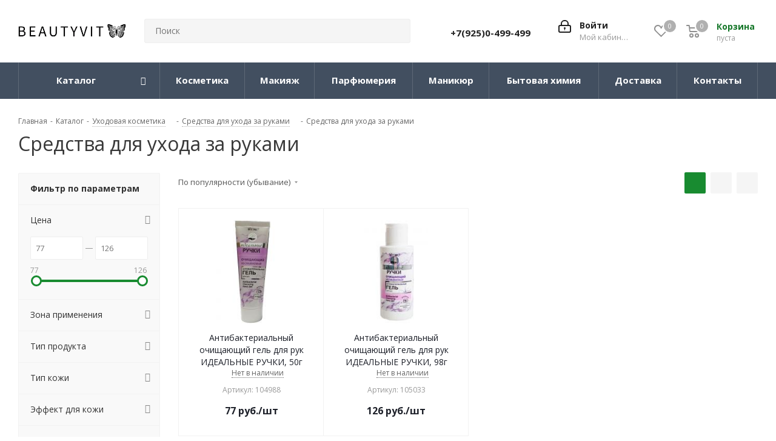

--- FILE ---
content_type: text/html; charset=UTF-8
request_url: https://beautyvit.ru/catalog/ukhod/dlya_ruk/antiseptiki/
body_size: 36201
content:
<!DOCTYPE html>
<html xmlns="http://www.w3.org/1999/xhtml" xml:lang="ru" lang="ru" >
<head>
	<title>Купить антибактериальный гель для рук в интернет магазине</title>
	<meta name="viewport" content="initial-scale=1.0, width=device-width" />
	<meta name="HandheldFriendly" content="true" />
	<meta name="yes" content="yes" />
	<meta name="apple-mobile-web-app-status-bar-style" content="black" />
	<meta name="SKYPE_TOOLBAR" content="SKYPE_TOOLBAR_PARSER_COMPATIBLE" />
	<meta http-equiv="Content-Type" content="text/html; charset=UTF-8" />
<meta name="keywords" content="крем для рук, увлажнение кожи рук, омоложение, очищение, жидкое мыло, ванночки для рук, парафин" />
<meta name="description" content="Закажите гель для рук с антибактериальным эффектом в интернет магазине BeautyVit с доставкой по Москве или заберите сами" />
<script data-skip-moving="true">(function(w, d) {var v = w.frameCacheVars = {"CACHE_MODE":"HTMLCACHE","storageBlocks":[],"dynamicBlocks":{"WIklcT":"81051bcc2cf1","basketitems-component-block":"d41d8cd98f00","header-basket-with-compare-block1":"d41d8cd98f00","header-auth-block1":"d41d8cd98f00","header-auth-block2":"d41d8cd98f00","header-basket-with-compare-block2":"d41d8cd98f00","header-basket-with-compare-block3":"d41d8cd98f00","header-auth-block3":"d41d8cd98f00","mobile-auth-block1":"d41d8cd98f00","mobile-basket-with-compare-block1":"d41d8cd98f00","viewtype-block":"d90cd489321d","viewed-block":"d41d8cd98f00","IzufVt":"60912062ee90","V62bio":"d41d8cd98f00","basketitems-block":"d41d8cd98f00","all-basketitems-block":"d41d8cd98f00"},"AUTO_UPDATE":true,"AUTO_UPDATE_TTL":3600,"version":2};var inv = false;if (v.AUTO_UPDATE === false){if (v.AUTO_UPDATE_TTL && v.AUTO_UPDATE_TTL > 0){var lm = Date.parse(d.lastModified);if (!isNaN(lm)){var td = new Date().getTime();if ((lm + v.AUTO_UPDATE_TTL * 1000) >= td){w.frameRequestStart = false;w.preventAutoUpdate = true;return;}inv = true;}}else{w.frameRequestStart = false;w.preventAutoUpdate = true;return;}}var r = w.XMLHttpRequest ? new XMLHttpRequest() : (w.ActiveXObject ? new w.ActiveXObject("Microsoft.XMLHTTP") : null);if (!r) { return; }w.frameRequestStart = true;var m = v.CACHE_MODE; var l = w.location; var x = new Date().getTime();var q = "?bxrand=" + x + (l.search.length > 0 ? "&" + l.search.substring(1) : "");var u = l.protocol + "//" + l.host + l.pathname + q;r.open("GET", u, true);r.setRequestHeader("BX-ACTION-TYPE", "get_dynamic");r.setRequestHeader("X-Bitrix-Composite", "get_dynamic");r.setRequestHeader("BX-CACHE-MODE", m);r.setRequestHeader("BX-CACHE-BLOCKS", v.dynamicBlocks ? JSON.stringify(v.dynamicBlocks) : "");if (inv){r.setRequestHeader("BX-INVALIDATE-CACHE", "Y");}try { r.setRequestHeader("BX-REF", d.referrer || "");} catch(e) {}if (m === "APPCACHE"){r.setRequestHeader("BX-APPCACHE-PARAMS", JSON.stringify(v.PARAMS));r.setRequestHeader("BX-APPCACHE-URL", v.PAGE_URL ? v.PAGE_URL : "");}r.onreadystatechange = function() {if (r.readyState != 4) { return; }var a = r.getResponseHeader("BX-RAND");var b = w.BX && w.BX.frameCache ? w.BX.frameCache : false;if (a != x || !((r.status >= 200 && r.status < 300) || r.status === 304 || r.status === 1223 || r.status === 0)){var f = {error:true, reason:a!=x?"bad_rand":"bad_status", url:u, xhr:r, status:r.status};if (w.BX && w.BX.ready && b){BX.ready(function() {setTimeout(function(){BX.onCustomEvent("onFrameDataRequestFail", [f]);}, 0);});}w.frameRequestFail = f;return;}if (b){b.onFrameDataReceived(r.responseText);if (!w.frameUpdateInvoked){b.update(false);}w.frameUpdateInvoked = true;}else{w.frameDataString = r.responseText;}};r.send();var p = w.performance;if (p && p.addEventListener && p.getEntries && p.setResourceTimingBufferSize){var e = 'resourcetimingbufferfull';var h = function() {if (w.BX && w.BX.frameCache && w.BX.frameCache.frameDataInserted){p.removeEventListener(e, h);}else {p.setResourceTimingBufferSize(p.getEntries().length + 50);}};p.addEventListener(e, h);}})(window, document);</script>
<script data-skip-moving="true">(function(w, d, n) {var cl = "bx-core";var ht = d.documentElement;var htc = ht ? ht.className : undefined;if (htc === undefined || htc.indexOf(cl) !== -1){return;}var ua = n.userAgent;if (/(iPad;)|(iPhone;)/i.test(ua)){cl += " bx-ios";}else if (/Windows/i.test(ua)){cl += ' bx-win';}else if (/Macintosh/i.test(ua)){cl += " bx-mac";}else if (/Linux/i.test(ua) && !/Android/i.test(ua)){cl += " bx-linux";}else if (/Android/i.test(ua)){cl += " bx-android";}cl += (/(ipad|iphone|android|mobile|touch)/i.test(ua) ? " bx-touch" : " bx-no-touch");cl += w.devicePixelRatio && w.devicePixelRatio >= 2? " bx-retina": " bx-no-retina";if (/AppleWebKit/.test(ua)){cl += " bx-chrome";}else if (/Opera/.test(ua)){cl += " bx-opera";}else if (/Firefox/.test(ua)){cl += " bx-firefox";}ht.className = htc ? htc + " " + cl : cl;})(window, document, navigator);</script>


<link href="/bitrix/css/dbogdanoff.cookie/style.min.css?1762361212992" rel="stylesheet"/>
<link href="https://fonts.googleapis.com/css?family=Open+Sans:300italic,400italic,600italic,700italic,800italic,400,300,500,600,700,800&subset=latin,cyrillic-ext" rel="stylesheet"/>
<link href="/bitrix/css/aspro.next/notice.min.css?17623612122906" rel="stylesheet"/>
<link href="/bitrix/js/ui/design-tokens/dist/ui.design-tokens.min.css?176236120623463" rel="stylesheet"/>
<link href="/bitrix/js/ui/fonts/opensans/ui.font.opensans.min.css?17623612052320" rel="stylesheet"/>
<link href="/bitrix/js/main/popup/dist/main.popup.bundle.min.css?176236119928056" rel="stylesheet"/>
<link href="/bitrix/cache/css/s1/aspro.next-2023-12-01_Vladislav/page_c13b9fde1f514b0275c7954ebe590efe/page_c13b9fde1f514b0275c7954ebe590efe_v1.css?176951420514417" rel="stylesheet"/>
<link href="/bitrix/cache/css/s1/aspro.next-2023-12-01_Vladislav/default_0b444289e6f61aef1dc6c90c3120f206/default_0b444289e6f61aef1dc6c90c3120f206_v1.css?17695142057703" rel="stylesheet"/>
<link href="/bitrix/cache/css/s1/aspro.next-2023-12-01_Vladislav/template_07d95e5e0f0d12415388a4ec27602689/template_07d95e5e0f0d12415388a4ec27602689_v1.css?17695141341256936" rel="stylesheet" data-template-style="true"/>




<script type="extension/settings" data-extension="currency.currency-core">{"region":"ru"}</script>



<script data-skip-moving='true'>window['asproRecaptcha'] = {params: {'recaptchaColor':'light','recaptchaLogoShow':'y','recaptchaSize':'normal','recaptchaBadge':'bottomright','recaptchaLang':'ru'},key: '6Le9acAUAAAAAMrGb0eMe9MlwpCKxwhNvoc6X8l9',ver: '2'};</script>
<script data-skip-moving='true'>!function(c,t,n,p){function s(e){var a=t.getElementById(e);if(a&&!(a.className.indexOf("g-recaptcha")<0)&&c.grecaptcha)if("3"==c[p].ver)a.innerHTML='<textarea class="g-recaptcha-response" style="display:none;resize:0;" name="g-recaptcha-response"></textarea>',grecaptcha.ready(function(){grecaptcha.execute(c[p].key,{action:"maxscore"}).then(function(e){a.innerHTML='<textarea class="g-recaptcha-response" style="display:none;resize:0;" name="g-recaptcha-response">'+e+"</textarea>"})});else{if(a.children.length)return;var r=grecaptcha.render(e,{sitekey:c[p].key+"",theme:c[p].params.recaptchaColor+"",size:c[p].params.recaptchaSize+"",callback:"onCaptchaVerify"+c[p].params.recaptchaSize,badge:c[p].params.recaptchaBadge});$(a).attr("data-widgetid",r)}}c.onLoadRenderRecaptcha=function(){var e=[];for(var a in c[n].args)if(c[n].args.hasOwnProperty(a)){var r=c[n].args[a][0];-1==e.indexOf(r)&&(e.push(r),s(r))}c[n]=function(e){s(e)}},c[n]=c[n]||function(){var e,a,r;c[n].args=c[n].args||[],c[n].args.push(arguments),a="recaptchaApiLoader",(e=t).getElementById(a)||((r=e.createElement("script")).id=a,r.src="//www.google.com/recaptcha/api.js?hl="+c[p].params.recaptchaLang+"&onload=onLoadRenderRecaptcha&render="+("3"==c[p].ver?c[p].key:"explicit"),e.head.appendChild(r))}}(window,document,"renderRecaptchaById","asproRecaptcha");</script>
<script data-skip-moving='true'>!function(){function d(a){for(var e=a;e;)if("form"===(e=e.parentNode).nodeName.toLowerCase())return e;return null}function i(a){var e=[],t=null,n=!1;void 0!==a&&(n=null!==a),t=n?a.getElementsByTagName("input"):document.getElementsByName("captcha_word");for(var r=0;r<t.length;r++)"captcha_word"===t[r].name&&e.push(t[r]);return e}function l(a){for(var e=[],t=a.getElementsByTagName("img"),n=0;n<t.length;n++)!/\/bitrix\/tools\/captcha.php\?(captcha_code|captcha_sid)=[^>]*?/i.test(t[n].src)&&"captcha"!==t[n].id||e.push(t[n]);return e}function h(a){var e="recaptcha-dynamic-"+(new Date).getTime();if(null!==document.getElementById(e)){for(var t=null;t=Math.floor(65535*Math.random()),null!==document.getElementById(e+t););e+=t}var n=document.createElement("div");n.id=e,n.className="g-recaptcha",n.attributes["data-sitekey"]=window.asproRecaptcha.key,a.parentNode&&(a.parentNode.className+=" recaptcha_text",a.parentNode.replaceChild(n,a)),"3"==window.asproRecaptcha.ver&&(a.closest(".captcha-row").style.display="none"),renderRecaptchaById(e)}function a(){for(var a,e,t,n,r=function(){var a=i(null);if(0===a.length)return[];for(var e=[],t=0;t<a.length;t++){var n=d(a[t]);null!==n&&e.push(n)}return e}(),c=0;c<r.length;c++){var o=r[c],p=i(o);if(0!==p.length){var s=l(o);if(0!==s.length){for(a=0;a<p.length;a++)h(p[a]);for(a=0;a<s.length;a++)t=s[a],n="[data-uri]",t.attributes.src=n,t.style.display="none","src"in t&&(t.parentNode&&-1===t.parentNode.className.indexOf("recaptcha_tmp_img")&&(t.parentNode.className+=" recaptcha_tmp_img"),t.src=n);e=o,"function"==typeof $&&$(e).find(".captcha-row label > span").length&&$(e).find(".captcha-row label > span").html(BX.message("RECAPTCHA_TEXT")+' <span class="star">*</span>')}}}}document.addEventListener?document.addEventListener("DOMNodeInserted",function(){try{return(function(){if("undefined"!=typeof renderRecaptchaById)for(var a=document.getElementsByClassName("g-recaptcha"),e=0;e<a.length;e++){var t=a[e];if(0===t.innerHTML.length){var n=t.id;if("string"==typeof n&&0!==n.length){if("3"==window.asproRecaptcha.ver)t.closest(".captcha-row").style.display="none";else if("function"==typeof $){var r=$(t).closest(".captcha-row");r.length&&(r.addClass(window.asproRecaptcha.params.recaptchaSize+" logo_captcha_"+window.asproRecaptcha.params.recaptchaLogoShow+" "+window.asproRecaptcha.params.recaptchaBadge),r.find(".captcha_image").addClass("recaptcha_tmp_img"),r.find(".captcha_input").addClass("recaptcha_text"),"invisible"!==window.asproRecaptcha.params.recaptchaSize&&(r.find("input.recaptcha").length||$('<input type="text" class="recaptcha" value="" />').appendTo(r)))}renderRecaptchaById(n)}}}}(),window.renderRecaptchaById&&window.asproRecaptcha&&window.asproRecaptcha.key)?(a(),!0):(console.error("Bad captcha keys or module error"),!0)}catch(a){return console.error(a),!0}},!1):console.warn("Your browser does not support dynamic ReCaptcha replacement")}();</script>
<link rel="shortcut icon" href="/favicon.png" type="image/png" />
<link rel="apple-touch-icon" sizes="180x180" href="/upload/CNext/3bb/fejz4xqyd041wfre4833rs8aj36g7ts6.png" />
<style>html {--border-radius:8px;--theme-base-color:#188b30;--theme-base-color-hue:133;--theme-base-color-saturation:71%;--theme-base-color-lightness:32%;--theme-base-opacity-color:#188b301a;--theme-more-color:#188b30;--theme-more-color-hue:133;--theme-more-color-saturation:71%;--theme-more-color-lightness:32%;--theme-lightness-hover-diff:6%;}</style>
<meta property="ya:interaction" content="XML_FORM" />
<meta property="ya:interaction:url" content="https://beautyvit.ru/catalog/ukhod/dlya_ruk/antiseptiki/?mode=xml" />
<meta property="og:title" content="Купить антибактериальный гель для рук в интернет магазине" />
<meta property="og:type" content="website" />
<meta property="og:image" content="https://beautyvit.ru/upload/CNext/470/xw1m2q6r7j2lj41xwlpdxlcfot15ehjd.png" />
<link rel="image_src" href="https://beautyvit.ru/upload/CNext/470/xw1m2q6r7j2lj41xwlpdxlcfot15ehjd.png"  />
<meta property="og:url" content="https://beautyvit.ru/catalog/ukhod/dlya_ruk/antiseptiki/" />
<meta property="og:description" content="Закажите гель для рук с антибактериальным эффектом в интернет магазине BeautyVit с доставкой по Москве или заберите сами" />



		
<!-- Критический CSS inline (только для верхней части страницы) -->
<style>
/* Минимальные стили для первого экрана */
body { font-family: 'Open Sans', sans-serif; margin:0; }
.header_wrap { display:flex; align-items:center; justify-content:space-between; }
.logo-row img { max-width:100%; height:auto; }
/* Добавь сюда 10–30 строк для LCP-элементов */
.top-banner { width: 100%; height: 400px; overflow: hidden; }
.menu-top { display: flex; justify-content: space-between; }
h1.page-title { font-size: 32px; font-weight: 700; margin: 0; }
.header_wrap .search { flex: 1; }
</style>

<!-- Open Sans и FontAwesome с font-display: swap -->
<style>
@font-face {
  font-family: 'Open Sans';
  font-style: normal;
  font-weight: 400;
  font-display: swap;
  src: url('/bitrix/templates/aspro.next-2023-12-01_Vladislav/vendor/fonts/opensans/opensans-regular.woff2') format('woff2'),
       url('/bitrix/templates/aspro.next-2023-12-01_Vladislav/vendor/fonts/opensans/opensans-regular.woff') format('woff');
}
@font-face {
  font-family: 'Open Sans';
  font-style: normal;
  font-weight: 700;
  font-display: swap;
  src: url('/bitrix/templates/aspro.next-2023-12-01_Vladislav/vendor/fonts/opensans/opensans-bold.woff2') format('woff2'),
       url('/bitrix/templates/aspro.next-2023-12-01_Vladislav/vendor/fonts/opensans/opensans-bold.woff') format('woff');
}
@font-face {
  font-family: 'FontAwesome';
  font-style: normal;
  font-weight: 400;
  font-display: swap;
  src: url('/bitrix/templates/aspro.next-2023-12-01_Vladislav/vendor/fonts/font-awesome/fonts/fontawesome-webfont.woff2?v=4.7.0') format('woff2'),
       url('/bitrix/templates/aspro.next-2023-12-01_Vladislav/vendor/fonts/font-awesome/fonts/fontawesome-webfont.woff?v=4.7.0') format('woff');
}
</style>


<!-- Preconnect (опционально, можно оставить если fonts.gstatic нужен. Если нужен, снять коменты) -->
<!-- <link rel="preconnect" href="https://fonts.gstatic.com" crossorigin> -->


<noscript>
                      </noscript>

<!-- Защита от блокировки Яндекс.Метрики и Google Analytics -->
</head>
<body class=" site_s1 fill_bg_n" id="main">
	<div id="panel"></div>
						
	<div id="bxdynamic_WIklcT_start" style="display:none"></div>
<div id="bxdynamic_WIklcT_end" style="display:none"></div>				<div id="bxdynamic_basketitems-component-block_start" style="display:none"></div><div id="bxdynamic_basketitems-component-block_end" style="display:none"></div>						
		
					
	<div class="wrapper1  header_bgdark with_left_block  catalog_page basket_normal basket_fill_DARK side_LEFT catalog_icons_Y banner_auto with_fast_view mheader-v1 header-v3 regions_N fill_N footer-v2 front-vindex1 mfixed_Y mfixed_view_scroll_top title-v1 with_phones ce_cmp with_lazy store_LIST_AMOUNT">
		
		<div class="header_wrap visible-lg visible-md title-v1">
			<header id="header">
				<div class="header-v4 header-wrapper">
	<div class="logo_and_menu-row">
		<div class="logo-row">
			<div class="maxwidth-theme">
				<div class="row">
					<div class="logo-block col-md-2 col-sm-3">
						<div class="logo">
							<a href="/"><img src="/upload/CNext/470/xw1m2q6r7j2lj41xwlpdxlcfot15ehjd.png" alt="Интернет-магазин косметики Beautyvit" title="Интернет-магазин косметики Beautyvit" data-src="" /></a>						</div>
					</div>
										<div class="col-md-3 col-lg-3 search_wrap">
						<div class="search-block inner-table-block">
											<div class="search-wrapper">
				<div id="title-search_fixed">
					<form action="/catalog/" class="search">
						<div class="search-input-div">
							<input class="search-input" id="title-search-input_fixed" type="text" name="q" value="" placeholder="Поиск" size="20" maxlength="50" autocomplete="off" />
						</div>
						<div class="search-button-div">
							<button class="btn btn-search" type="submit" name="s" value="Найти"><i class="svg svg-search svg-black"></i></button>
							<span class="close-block inline-search-hide"><span class="svg svg-close close-icons"></span></span>
						</div>
					</form>
				</div>
			</div>
							</div>
					</div>
					<div class="right-icons pull-right">
						<div class="pull-right block-link">
														<div id="bxdynamic_header-basket-with-compare-block1_start" style="display:none"></div><div id="bxdynamic_header-basket-with-compare-block1_end" style="display:none"></div>									</div>
						<div class="pull-right">
							<div class="wrap_icon inner-table-block">
										
		<div id="bxdynamic_header-auth-block1_start" style="display:none"></div><div id="bxdynamic_header-auth-block1_end" style="display:none"></div>								</div>
						</div>
													<div class="pull-right">
								<div class="wrap_icon inner-table-block">
									<div class="phone-block">
										
	<div class="phone">
		<i class="svg svg-phone"></i>
		<a class="phone-block__item-link" rel="nofollow" href="tel:+79250499499">
			+7(925)0-499-499		</a>
					<div class="dropdown scrollbar">
				<div class="wrap">
											<div class="phone-block__item">
							<a class="phone-block__item-inner phone-block__item-link" rel="nofollow" href="tel:+79250499499">
								<span class="phone-block__item-text">
									+7(925)0-499-499									
																	</span>

															</a>
						</div>
									</div>
			</div>
			</div>
																			</div>
								</div>
							</div>
											</div>
				</div>
			</div>
		</div>	</div>
	<div class="menu-row middle-block bgdark">
		<div class="maxwidth-theme">
			<div class="row">
				<div class="col-md-12">
					<div class="menu-only">
						<nav class="mega-menu sliced">
										<div class="table-menu ">
		<table>
			<tr>
									
										<td class="menu-item unvisible dropdown catalog wide_menu  active">
						<div class="wrap">
							<a class="dropdown-toggle" href="/catalog/">
								<div>
																		Каталог									<div class="line-wrapper"><span class="line"></span></div>
								</div>
							</a>
															<span class="tail"></span>
								<div class="dropdown-menu long-menu-items">
																			<div class="menu-navigation">
											<div class="menu-navigation__sections-wrapper">
												<div class="customScrollbar scrollbar">
													<div class="menu-navigation__sections">
																													<div class="menu-navigation__sections-item active">
																
																<a
																	href="/catalog/ukhod/"
																	class="menu-navigation__sections-item-link font_xs menu-navigation__sections-item-link--fa colored_theme_text  menu-navigation__sections-item-link--image menu-navigation__sections-item-dropdown"
																>
																																																																					<span class="menu-navigation__sections-item-link-inner">
																																					<span class="image colored_theme_svg ">
																																																																																	<img data-lazyload class="lazyload" src="[data-uri]" data-src="/upload/iblock/1bc/1bcbdcbc1b858930de8871000df19835.jpg" alt="" title="" />
																																							</span>
																																				<span class="name">Уход</span>
																	</span>
																</a>
															</div>
																													<div class="menu-navigation__sections-item">
																
																<a
																	href="/catalog/makiyazh/"
																	class="menu-navigation__sections-item-link font_xs menu-navigation__sections-item-link--fa dark_link  menu-navigation__sections-item-link--image menu-navigation__sections-item-dropdown"
																>
																																																																					<span class="menu-navigation__sections-item-link-inner">
																																					<span class="image colored_theme_svg ">
																																																																																	<img data-lazyload class="lazyload" src="[data-uri]" data-src="/upload/iblock/a27/a274a996917e9a2d913efa206d827d36.jpg" alt="" title="" />
																																							</span>
																																				<span class="name">Макияж</span>
																	</span>
																</a>
															</div>
																													<div class="menu-navigation__sections-item">
																
																<a
																	href="/catalog/bytovaya_khimiya/"
																	class="menu-navigation__sections-item-link font_xs menu-navigation__sections-item-link--fa dark_link  menu-navigation__sections-item-link--image menu-navigation__sections-item-dropdown"
																>
																																																																					<span class="menu-navigation__sections-item-link-inner">
																																					<span class="image colored_theme_svg ">
																																																																																	<img data-lazyload class="lazyload" src="[data-uri]" data-src="/upload/iblock/d14/veulz1mebvf313osxajmszt4x2vr2ati.jpg" alt="" title="" />
																																							</span>
																																				<span class="name">Бытовая химия</span>
																	</span>
																</a>
															</div>
																													<div class="menu-navigation__sections-item">
																
																<a
																	href="/catalog/dlya_manikyura/"
																	class="menu-navigation__sections-item-link font_xs menu-navigation__sections-item-link--fa dark_link  menu-navigation__sections-item-link--image menu-navigation__sections-item-dropdown"
																>
																																																																					<span class="menu-navigation__sections-item-link-inner">
																																					<span class="image colored_theme_svg ">
																																																																																	<img data-lazyload class="lazyload" src="[data-uri]" data-src="/upload/iblock/c99/c993bcf1789c870545f96585b262199e.jpg" alt="" title="" />
																																							</span>
																																				<span class="name">Маникюр</span>
																	</span>
																</a>
															</div>
																													<div class="menu-navigation__sections-item">
																
																<a
																	href="/catalog/parfyumeriya/"
																	class="menu-navigation__sections-item-link font_xs menu-navigation__sections-item-link--fa dark_link  menu-navigation__sections-item-link--image menu-navigation__sections-item-dropdown"
																>
																																																																					<span class="menu-navigation__sections-item-link-inner">
																																					<span class="image colored_theme_svg ">
																																																																																	<img data-lazyload class="lazyload" src="[data-uri]" data-src="/upload/iblock/e8c/xz4xrrnez1hfbrtk7q26u2258tllzy5s.jpg" alt="" title="" />
																																							</span>
																																				<span class="name">Парфюмерия</span>
																	</span>
																</a>
															</div>
																											</div>
												</div>
											</div>
											<div class="menu-navigation__content">
									
										<div class="customScrollbar scrollbar">
											<ul class="menu-wrapper " >
																																																			<li class="dropdown-submenu  active has_img parent-items">
																													<div class="subitems-wrapper">
																<ul class="menu-wrapper" >
																																																					<li class="dropdown-submenu   ">
																									<a href="/catalog/ukhod/dlya_volos_i_kozhi_golovy/" title="Для волос"><span class="name">Для волос</span><span class="arrow"><i></i></span></a>
															<ul class="dropdown-menu toggle_menu">
																	<li class="menu-item   ">
							<a href="/catalog/ukhod/dlya_volos_i_kozhi_golovy/balzamy_konditsionery/" title="Бальзамы и кондиционеры"><span class="name">Бальзамы и кондиционеры</span></a>
													</li>
																	<li class="menu-item   ">
							<a href="/catalog/ukhod/dlya_volos_i_kozhi_golovy/dlya_ukladki_i_staylinga/" title="Укладка и стайлинг"><span class="name">Укладка и стайлинг</span></a>
													</li>
																	<li class="menu-item   ">
							<a href="/catalog/ukhod/dlya_volos_i_kozhi_golovy/maski_dlya_volos/" title="Маски"><span class="name">Маски</span></a>
													</li>
																	<li class="menu-item   ">
							<a href="/catalog/ukhod/dlya_volos_i_kozhi_golovy/okrashivanie/" title="Окрашивание"><span class="name">Окрашивание</span></a>
													</li>
																	<li class="menu-item   ">
							<a href="/catalog/ukhod/dlya_volos_i_kozhi_golovy/sprei_kapli/" title="Спреи"><span class="name">Спреи</span></a>
													</li>
																	<li class="menu-item   ">
							<a href="/catalog/ukhod/dlya_volos_i_kozhi_golovy/syvorotki/" title="Сыворотки и масла"><span class="name">Сыворотки и масла</span></a>
													</li>
																	<li class="menu-item   ">
							<a href="/catalog/ukhod/dlya_volos_i_kozhi_golovy/shampuni/" title="Шампуни"><span class="name">Шампуни</span></a>
													</li>
																	<li class="menu-item   ">
							<a href="/catalog/ukhod/dlya_volos_i_kozhi_golovy/skraby_i_pilingi/" title="Скрабы и пилинги"><span class="name">Скрабы и пилинги</span></a>
													</li>
														</ul>
																							</li>
																																																					<li class="dropdown-submenu   ">
																									<a href="/catalog/ukhod/dlya_litsa/" title="Для лица"><span class="name">Для лица</span><span class="arrow"><i></i></span></a>
															<ul class="dropdown-menu toggle_menu">
																	<li class="menu-item   ">
							<a href="/catalog/ukhod/dlya_litsa/demakiyazh_dlya_litsa/" title="Демакияж"><span class="name">Демакияж</span></a>
													</li>
																	<li class="menu-item   ">
							<a href="/catalog/ukhod/dlya_litsa/krem_dlya_litsa/" title="Кремы"><span class="name">Кремы</span></a>
													</li>
																	<li class="menu-item   ">
							<a href="/catalog/ukhod/dlya_litsa/maski_dlya_lica/" title="Маски"><span class="name">Маски</span></a>
													</li>
																	<li class="menu-item   ">
							<a href="/catalog/ukhod/dlya_litsa/piling_ochishchenie/" title="Пилинги"><span class="name">Пилинги</span></a>
													</li>
																	<li class="menu-item   ">
							<a href="/catalog/ukhod/dlya_litsa/sprey_dlya_lica/" title="Спрей"><span class="name">Спрей</span></a>
													</li>
																	<li class="menu-item   ">
							<a href="/catalog/ukhod/dlya_litsa/syvorotki_essentsii/" title="Сыворотки"><span class="name">Сыворотки</span></a>
													</li>
																	<li class="menu-item   ">
							<a href="/catalog/ukhod/dlya_litsa/tonik/" title="Тоники"><span class="name">Тоники</span></a>
													</li>
																	<li class="menu-item   ">
							<a href="/catalog/ukhod/dlya_litsa/losony/" title="Лосьоны"><span class="name">Лосьоны</span></a>
													</li>
																	<li class="menu-item   ">
							<a href="/catalog/ukhod/dlya_litsa/masla_1/" title="Масла"><span class="name">Масла</span></a>
													</li>
																	<li class="menu-item   ">
							<a href="/catalog/ukhod/dlya_litsa/patchi/" title="Патчи"><span class="name">Патчи</span></a>
													</li>
																	<li class="menu-item collapsed  ">
							<a href="/catalog/ukhod/dlya_litsa/ochishchenie/" title="Очищение и умывание"><span class="name">Очищение и умывание</span></a>
													</li>
																	<li class="menu-item collapsed  ">
							<a href="/catalog/ukhod/dlya_litsa/skraby/" title="Скрабы"><span class="name">Скрабы</span></a>
													</li>
																<li><span class="colored more_items with_dropdown">Ещё</span></li>
									</ul>
																							</li>
																																																					<li class="dropdown-submenu  active ">
																									<a href="/catalog/ukhod/dlya_ruk/" title="Для рук"><span class="name">Для рук</span><span class="arrow"><i></i></span></a>
															<ul class="dropdown-menu toggle_menu">
																	<li class="menu-item   ">
							<a href="/catalog/ukhod/dlya_ruk/krem_dlya_ruk/" title="Кремы"><span class="name">Кремы</span></a>
													</li>
																	<li class="menu-item   ">
							<a href="/catalog/ukhod/dlya_ruk/maslo_dlya_ruk/" title="Масла"><span class="name">Масла</span></a>
													</li>
																	<li class="menu-item   active">
							<a href="/catalog/ukhod/dlya_ruk/antiseptiki/" title="Антисептики"><span class="name">Антисептики</span></a>
													</li>
																	<li class="menu-item   ">
							<a href="/catalog/ukhod/dlya_ruk/maski/" title="Маски"><span class="name">Маски</span></a>
													</li>
																	<li class="menu-item   ">
							<a href="/catalog/ukhod/dlya_ruk/skrab_1/" title="Скрабы"><span class="name">Скрабы</span></a>
													</li>
																	<li class="menu-item   ">
							<a href="/catalog/ukhod/dlya_ruk/mylo_dlya_ruk/" title="Мыло для рук"><span class="name">Мыло для рук</span></a>
													</li>
																	<li class="menu-item   ">
							<a href="/catalog/ukhod/dlya_ruk/losiony/" title="Лосьоны"><span class="name">Лосьоны</span></a>
													</li>
														</ul>
																							</li>
																																																					<li class="dropdown-submenu   ">
																									<a href="/catalog/ukhod/dlya_tela/" title="Для тела"><span class="name">Для тела</span><span class="arrow"><i></i></span></a>
															<ul class="dropdown-menu toggle_menu">
																	<li class="menu-item   ">
							<a href="/catalog/ukhod/dlya_tela/maslo/" title="Масло"><span class="name">Масло</span></a>
													</li>
																	<li class="menu-item   ">
							<a href="/catalog/ukhod/dlya_tela/gel_dlya_dusha/" title="Для душа и ванны"><span class="name">Для душа и ванны</span></a>
													</li>
																	<li class="menu-item   ">
							<a href="/catalog/ukhod/dlya_tela/krem_dlya_tela/" title="Кремы"><span class="name">Кремы</span></a>
													</li>
																	<li class="menu-item   ">
							<a href="/catalog/ukhod/dlya_tela/skrab/" title="Скрабы"><span class="name">Скрабы</span></a>
													</li>
																	<li class="menu-item   ">
							<a href="/catalog/ukhod/dlya_tela/sprei/" title="Спреи"><span class="name">Спреи</span></a>
													</li>
																	<li class="menu-item   ">
							<a href="/catalog/ukhod/dlya_tela/pena_dlya_vann/" title="Пена для ванн"><span class="name">Пена для ванн</span></a>
													</li>
																	<li class="menu-item   ">
							<a href="/catalog/ukhod/dlya_tela/mylo/" title="Мыло"><span class="name">Мыло</span></a>
													</li>
																	<li class="menu-item   ">
							<a href="/catalog/ukhod/dlya_tela/losony_1/" title="Лосьоны"><span class="name">Лосьоны</span></a>
													</li>
																	<li class="menu-item   ">
							<a href="/catalog/ukhod/dlya_tela/molochko/" title="Молочко"><span class="name">Молочко</span></a>
													</li>
																	<li class="menu-item   ">
							<a href="/catalog/ukhod/dlya_tela/obertyvaniya/" title="Обертывание и Маски"><span class="name">Обертывание и Маски</span></a>
													</li>
																	<li class="menu-item collapsed  ">
							<a href="/catalog/ukhod/dlya_tela/depilyatsiya/" title="Бритье и депиляция"><span class="name">Бритье и депиляция</span></a>
													</li>
																	<li class="menu-item collapsed  ">
							<a href="/catalog/ukhod/dlya_tela/dezodoranty/" title="Дезодоранты"><span class="name">Дезодоранты</span></a>
													</li>
																<li><span class="colored more_items with_dropdown">Ещё</span></li>
									</ul>
																							</li>
																																																					<li class="dropdown-submenu   ">
																									<a href="/catalog/ukhod/dlya_nog/" title="Для ног"><span class="name">Для ног</span><span class="arrow"><i></i></span></a>
															<ul class="dropdown-menu toggle_menu">
																	<li class="menu-item   ">
							<a href="/catalog/ukhod/dlya_nog/dezodorant_dlya_nog/" title="Дезодоранты"><span class="name">Дезодоранты</span></a>
													</li>
																	<li class="menu-item   ">
							<a href="/catalog/ukhod/dlya_nog/krem_dlya_nog/" title="Кремы"><span class="name">Кремы</span></a>
													</li>
																	<li class="menu-item   ">
							<a href="/catalog/ukhod/dlya_nog/sprey_dlya_nog/" title="Спрей для ног"><span class="name">Спрей для ног</span></a>
													</li>
																	<li class="menu-item   ">
							<a href="/catalog/ukhod/dlya_nog/maski_1/" title="Маски"><span class="name">Маски</span></a>
													</li>
																	<li class="menu-item   ">
							<a href="/catalog/ukhod/dlya_nog/pilingi/" title="Пилинги"><span class="name">Пилинги</span></a>
													</li>
																	<li class="menu-item   ">
							<a href="/catalog/ukhod/dlya_nog/geli_1/" title="Гели"><span class="name">Гели</span></a>
													</li>
																	<li class="menu-item   ">
							<a href="/catalog/ukhod/dlya_nog/soli_vannochki/" title="Соли, ванночки"><span class="name">Соли, ванночки</span></a>
													</li>
																	<li class="menu-item   ">
							<a href="/catalog/ukhod/dlya_nog/skraby_1/" title="Скрабы"><span class="name">Скрабы</span></a>
													</li>
														</ul>
																							</li>
																																																					<li class="dropdown-submenu   ">
																									<a href="/catalog/ukhod/lichnaya_gigiena/" title="Личная гигиена"><span class="name">Личная гигиена</span><span class="arrow"><i></i></span></a>
															<ul class="dropdown-menu toggle_menu">
																	<li class="menu-item   ">
							<a href="/catalog/ukhod/lichnaya_gigiena/do_i_posle_britya/" title="Товары для бритья"><span class="name">Товары для бритья</span></a>
													</li>
																	<li class="menu-item   ">
							<a href="/catalog/ukhod/lichnaya_gigiena/gigiena_polosti_rta/" title="Гигиена полости рта"><span class="name">Гигиена полости рта</span></a>
													</li>
																	<li class="menu-item   ">
							<a href="/catalog/ukhod/lichnaya_gigiena/intimnaya_gigiena/" title="Интимная гигиена"><span class="name">Интимная гигиена</span></a>
													</li>
														</ul>
																							</li>
																																	</ul>
															</div>
																																									</li>
																																																			<li class="dropdown-submenu   has_img parent-items">
																													<div class="subitems-wrapper">
																<ul class="menu-wrapper" >
																																																					<li class="dropdown-submenu   ">
																									<a href="/catalog/makiyazh/brovi/" title="Брови"><span class="name">Брови</span><span class="arrow"><i></i></span></a>
															<ul class="dropdown-menu toggle_menu">
																	<li class="menu-item   ">
							<a href="/catalog/makiyazh/brovi/gel_dlya_brovey/" title="Гель для бровей"><span class="name">Гель для бровей</span></a>
													</li>
																	<li class="menu-item   ">
							<a href="/catalog/makiyazh/brovi/karandash_dlya_brovey/" title="Карандаш для бровей"><span class="name">Карандаш для бровей</span></a>
													</li>
																	<li class="menu-item   ">
							<a href="/catalog/makiyazh/brovi/kraska_dlya_brovey/" title="Краска для бровей"><span class="name">Краска для бровей</span></a>
													</li>
																	<li class="menu-item   ">
							<a href="/catalog/makiyazh/brovi/pomada_dlya_brovey/" title="Помада для бровей"><span class="name">Помада для бровей</span></a>
													</li>
																	<li class="menu-item   ">
							<a href="/catalog/makiyazh/brovi/pudra_dlya_brovey/" title="Пудра для бровей"><span class="name">Пудра для бровей</span></a>
													</li>
																	<li class="menu-item   ">
							<a href="/catalog/makiyazh/brovi/teni_dlya_brovey/" title="Тени для бровей"><span class="name">Тени для бровей</span></a>
													</li>
																	<li class="menu-item   ">
							<a href="/catalog/makiyazh/brovi/tush_dlya_brovey/" title="Тушь для бровей"><span class="name">Тушь для бровей</span></a>
													</li>
																	<li class="menu-item   ">
							<a href="/catalog/makiyazh/brovi/flomaster_dlya_brovey/" title="Фломастер для бровей"><span class="name">Фломастер для бровей</span></a>
													</li>
														</ul>
																							</li>
																																																					<li class="dropdown-submenu   ">
																									<a href="/catalog/makiyazh/glaza/" title="Глаза"><span class="name">Глаза</span><span class="arrow"><i></i></span></a>
															<ul class="dropdown-menu toggle_menu">
																	<li class="menu-item   ">
							<a href="/catalog/makiyazh/glaza/karandash_dlya_glaz/" title="Карандаш для глаз"><span class="name">Карандаш для глаз</span></a>
													</li>
																	<li class="menu-item   ">
							<a href="/catalog/makiyazh/glaza/podvodka/" title="Подводка"><span class="name">Подводка</span></a>
													</li>
																	<li class="menu-item   ">
							<a href="/catalog/makiyazh/glaza/tush_dlya_resnits/" title="Тушь для ресниц"><span class="name">Тушь для ресниц</span></a>
													</li>
																	<li class="menu-item   ">
							<a href="/catalog/makiyazh/glaza/osnovy_pod_teni/" title="Основы под тени"><span class="name">Основы под тени</span></a>
													</li>
																	<li class="menu-item   ">
							<a href="/catalog/makiyazh/glaza/teni_dlya_vek_khar/" title="Тени для век"><span class="name">Тени для век</span></a>
													</li>
																	<li class="menu-item   ">
							<a href="/catalog/makiyazh/glaza/ukhod_za_resnitsami/" title="Уход за ресницами"><span class="name">Уход за ресницами</span></a>
													</li>
														</ul>
																							</li>
																																																					<li class="dropdown-submenu   ">
																									<a href="/catalog/makiyazh/guby/" title="Губы"><span class="name">Губы</span><span class="arrow"><i></i></span></a>
															<ul class="dropdown-menu toggle_menu">
																	<li class="menu-item   ">
							<a href="/catalog/makiyazh/guby/blesk_dlya_gub/" title="Блеск для губ"><span class="name">Блеск для губ</span></a>
													</li>
																	<li class="menu-item   ">
							<a href="/catalog/makiyazh/guby/karandash_dlya_gub/" title="Карандаш для губ"><span class="name">Карандаш для губ</span></a>
													</li>
																	<li class="menu-item   ">
							<a href="/catalog/makiyazh/guby/pomada/" title="Помада"><span class="name">Помада</span></a>
													</li>
																	<li class="menu-item   ">
							<a href="/catalog/makiyazh/guby/maslo_dlya_gub_i_balzamy/" title="Бальзамы и масла"><span class="name">Бальзамы и масла</span></a>
													</li>
																	<li class="menu-item   ">
							<a href="/catalog/makiyazh/guby/zhidkaya_pomada/" title="Жидкая помада"><span class="name">Жидкая помада</span></a>
													</li>
																	<li class="menu-item   ">
							<a href="/catalog/makiyazh/guby/tint_dlya_gub/" title="Тинт для губ"><span class="name">Тинт для губ</span></a>
													</li>
														</ul>
																							</li>
																																																					<li class="dropdown-submenu   ">
																									<a href="/catalog/makiyazh/litso/" title="Лицо"><span class="name">Лицо</span><span class="arrow"><i></i></span></a>
															<ul class="dropdown-menu toggle_menu">
																	<li class="menu-item   ">
							<a href="/catalog/makiyazh/litso/osnova_pod_makiyazh/" title="Основа для макияжа"><span class="name">Основа для макияжа</span></a>
													</li>
																	<li class="menu-item   ">
							<a href="/catalog/makiyazh/litso/pudra/" title="Пудра"><span class="name">Пудра</span></a>
													</li>
																	<li class="menu-item   ">
							<a href="/catalog/makiyazh/litso/tonalnaya_osnova/" title="Тональные средства"><span class="name">Тональные средства</span></a>
													</li>
																	<li class="menu-item   ">
							<a href="/catalog/makiyazh/litso/bronzer_khaylayter/" title="Хайлайтеры"><span class="name">Хайлайтеры</span></a>
													</li>
																	<li class="menu-item   ">
							<a href="/catalog/makiyazh/litso/korrektory/" title="Корректоры"><span class="name">Корректоры</span></a>
													</li>
																	<li class="menu-item   ">
							<a href="/catalog/makiyazh/litso/rumyana/" title="Румяна"><span class="name">Румяна</span></a>
													</li>
																	<li class="menu-item   ">
							<a href="/catalog/makiyazh/litso/konsilery/" title="Консилеры"><span class="name">Консилеры</span></a>
													</li>
																	<li class="menu-item   ">
							<a href="/catalog/makiyazh/litso/konturirovanie/" title="Контурирование"><span class="name">Контурирование</span></a>
													</li>
																	<li class="menu-item   ">
							<a href="/catalog/makiyazh/litso/fiksator_dlya_makiyazha/" title="Фиксатор для макияжа"><span class="name">Фиксатор для макияжа</span></a>
													</li>
																	<li class="menu-item   ">
							<a href="/catalog/makiyazh/litso/bb_kremy/" title="BB кремы"><span class="name">BB кремы</span></a>
													</li>
														</ul>
																							</li>
																																																					<li class="dropdown-submenu   ">
																									<a href="/catalog/makiyazh/dlya_makiyazha/" title="Аксессуары для макияжа"><span class="name">Аксессуары для макияжа</span><span class="arrow"><i></i></span></a>
															<ul class="dropdown-menu toggle_menu">
																	<li class="menu-item   ">
							<a href="/catalog/makiyazh/dlya_makiyazha/kisti/" title="Кисти для макияжа"><span class="name">Кисти для макияжа</span></a>
													</li>
																	<li class="menu-item   ">
							<a href="/catalog/makiyazh/dlya_makiyazha/applikatory/" title="Аппликаторы"><span class="name">Аппликаторы</span></a>
													</li>
																	<li class="menu-item   ">
							<a href="/catalog/makiyazh/dlya_makiyazha/sponzhi/" title="Спонжи"><span class="name">Спонжи</span></a>
													</li>
																	<li class="menu-item   ">
							<a href="/catalog/makiyazh/dlya_makiyazha/other/" title="Прочее"><span class="name">Прочее</span></a>
													</li>
																	<li class="menu-item   ">
							<a href="/catalog/makiyazh/dlya_makiyazha/salfetki/" title="Салфетки"><span class="name">Салфетки</span></a>
													</li>
														</ul>
																							</li>
																																	</ul>
															</div>
																																									</li>
																																																			<li class="dropdown-submenu   has_img parent-items">
																													<div class="subitems-wrapper">
																<ul class="menu-wrapper" >
																																																					<li class="   ">
																									<a href="/catalog/bytovaya_khimiya/sredstva_dlya_stirki/" title="Средства для стирки"><span class="name">Средства для стирки</span></a>
																							</li>
																																																					<li class="   ">
																									<a href="/catalog/bytovaya_khimiya/sredstva_dlya_mytya_posudy/" title="Средства для мытья посуды"><span class="name">Средства для мытья посуды</span></a>
																							</li>
																																																					<li class="   ">
																									<a href="/catalog/bytovaya_khimiya/sredstva_dlya_posudomoechnykh_mashin/" title="Средства для посудомоечных машин"><span class="name">Средства для посудомоечных машин</span></a>
																							</li>
																																																					<li class="   ">
																									<a href="/catalog/bytovaya_khimiya/chistyashchie_i_moyushchie_sredstva/" title="Чистящие и моющие средства"><span class="name">Чистящие и моющие средства</span></a>
																							</li>
																																																					<li class="   ">
																									<a href="/catalog/bytovaya_khimiya/osvezhiteli_vozdukha/" title="Освежители воздуха"><span class="name">Освежители воздуха</span></a>
																							</li>
																																	</ul>
															</div>
																																									</li>
																																																			<li class="dropdown-submenu   has_img parent-items">
																													<div class="subitems-wrapper">
																<ul class="menu-wrapper" >
																																																					<li class="   ">
																									<a href="/catalog/dlya_manikyura/lak_dlya_nogtey/" title="Лак для ногтей"><span class="name">Лак для ногтей</span></a>
																							</li>
																																																					<li class="   ">
																									<a href="/catalog/dlya_manikyura/sredstva_dlya_snyatiya_laka/" title="Средства для снятия лака"><span class="name">Средства для снятия лака</span></a>
																							</li>
																																																					<li class="   ">
																									<a href="/catalog/dlya_manikyura/ukhod_za_nogtyami/" title="Уход за ногтями"><span class="name">Уход за ногтями</span></a>
																							</li>
																																																					<li class="dropdown-submenu   ">
																									<a href="/catalog/dlya_manikyura/dlya_manikyura_1/" title="Аксессуары для маникюра"><span class="name">Аксессуары для маникюра</span><span class="arrow"><i></i></span></a>
															<ul class="dropdown-menu toggle_menu">
																	<li class="menu-item   ">
							<a href="/catalog/dlya_manikyura/dlya_manikyura_1/pilochki/" title="Пилочки"><span class="name">Пилочки</span></a>
													</li>
																	<li class="menu-item   ">
							<a href="/catalog/dlya_manikyura/dlya_manikyura_1/kusachki/" title="Кусачки"><span class="name">Кусачки</span></a>
													</li>
														</ul>
																							</li>
																																																					<li class="   ">
																									<a href="/catalog/dlya_manikyura/gel_laki_dlya_nogtey/" title="Гель-лаки для ногтей"><span class="name">Гель-лаки для ногтей</span></a>
																							</li>
																																	</ul>
															</div>
																																									</li>
																																																			<li class="dropdown-submenu   has_img parent-items">
																													<div class="subitems-wrapper">
																<ul class="menu-wrapper" >
																																																					<li class="   ">
																									<a href="/catalog/parfyumeriya/muzhskaya/" title="Мужская"><span class="name">Мужская</span></a>
																							</li>
																																																					<li class="   ">
																									<a href="/catalog/parfyumeriya/zhenskaya/" title="Женская"><span class="name">Женская</span></a>
																							</li>
																																	</ul>
															</div>
																																									</li>
																							</ul>
										</div>

																				</div>
										</div>
									
								</div>
													</div>
					</td>
									
										<td class="menu-item unvisible    active">
						<div class="wrap">
							<a class="" href="/catalog/ukhod/">
								<div>
																		Косметика									<div class="line-wrapper"><span class="line"></span></div>
								</div>
							</a>
													</div>
					</td>
									
										<td class="menu-item unvisible    ">
						<div class="wrap">
							<a class="" href="/catalog/makiyazh/">
								<div>
																		Макияж									<div class="line-wrapper"><span class="line"></span></div>
								</div>
							</a>
													</div>
					</td>
									
										<td class="menu-item unvisible    ">
						<div class="wrap">
							<a class="" href="/catalog/parfyumeriya/">
								<div>
																		Парфюмерия									<div class="line-wrapper"><span class="line"></span></div>
								</div>
							</a>
													</div>
					</td>
									
										<td class="menu-item unvisible    ">
						<div class="wrap">
							<a class="" href="/catalog/dlya_manikyura/">
								<div>
																		Маникюр									<div class="line-wrapper"><span class="line"></span></div>
								</div>
							</a>
													</div>
					</td>
									
										<td class="menu-item unvisible    ">
						<div class="wrap">
							<a class="" href="/catalog/bytovaya_khimiya/">
								<div>
																		Бытовая химия									<div class="line-wrapper"><span class="line"></span></div>
								</div>
							</a>
													</div>
					</td>
									
										<td class="menu-item unvisible    ">
						<div class="wrap">
							<a class="" href="/help/delivery/">
								<div>
																		Доставка									<div class="line-wrapper"><span class="line"></span></div>
								</div>
							</a>
													</div>
					</td>
									
										<td class="menu-item unvisible    ">
						<div class="wrap">
							<a class="" href="/contacts/">
								<div>
																		Контакты									<div class="line-wrapper"><span class="line"></span></div>
								</div>
							</a>
													</div>
					</td>
				
				<td class="menu-item dropdown js-dropdown nosave unvisible">
					<div class="wrap">
						<a class="dropdown-toggle more-items" href="#">
							<span>Ещё</span>
						</a>
						<span class="tail"></span>
						<ul class="dropdown-menu"></ul>
					</div>
				</td>

			</tr>
		</table>
	</div>
						</nav>
					</div>
				</div>
			</div>
		</div>
	</div>
	<div class="line-row visible-xs"></div>
</div>			</header>
		</div>

					<div id="headerfixed">
				<div class="maxwidth-theme">
	<div class="logo-row v2 row margin0 menu-row">
		<div class="inner-table-block nopadding logo-block">
			<div class="logo">
				<a href="/"><img src="/upload/CNext/470/xw1m2q6r7j2lj41xwlpdxlcfot15ehjd.png" alt="Интернет-магазин косметики Beautyvit" title="Интернет-магазин косметики Beautyvit" data-src="" /></a>			</div>
		</div>
		<div class="inner-table-block menu-block">
			<div class="navs table-menu js-nav">
				<div  data-nlo="menu-fixed">				</div>			</div>
		</div>
		<div class="inner-table-block nopadding small-block">
			<div class="wrap_icon wrap_cabinet">
						
		<div id="bxdynamic_header-auth-block2_start" style="display:none"></div><div id="bxdynamic_header-auth-block2_end" style="display:none"></div>				</div>
		</div>
									<div id="bxdynamic_header-basket-with-compare-block2_start" style="display:none"></div><div id="bxdynamic_header-basket-with-compare-block2_end" style="display:none"></div>					<div class="inner-table-block small-block nopadding inline-search-show" data-type_search="fixed">
			<div class="search-block top-btn"><i class="svg svg-search lg"></i></div>
		</div>
	</div>
</div>			</div>
		
		<div id="mobileheader" class="visible-xs visible-sm">
			<div class="mobileheader-v1">
	<div class="burger pull-left">
		<i class="svg inline  svg-inline-burger dark" aria-hidden="true" ><svg xmlns="http://www.w3.org/2000/svg" width="18" height="16" viewBox="0 0 18 16">
  <defs>
    <style>
      .bu_bw_cls-1 {
        fill: #222;
        fill-rule: evenodd;
      }
    </style>
  </defs>
  <path data-name="Rounded Rectangle 81 copy 2" class="bu_bw_cls-1" d="M330,114h16a1,1,0,0,1,1,1h0a1,1,0,0,1-1,1H330a1,1,0,0,1-1-1h0A1,1,0,0,1,330,114Zm0,7h16a1,1,0,0,1,1,1h0a1,1,0,0,1-1,1H330a1,1,0,0,1-1-1h0A1,1,0,0,1,330,121Zm0,7h16a1,1,0,0,1,1,1h0a1,1,0,0,1-1,1H330a1,1,0,0,1-1-1h0A1,1,0,0,1,330,128Z" transform="translate(-329 -114)"/>
</svg>
</i>		<i class="svg inline  svg-inline-close dark" aria-hidden="true" ><svg xmlns="http://www.w3.org/2000/svg" width="16" height="16" viewBox="0 0 16 16">
  <defs>
    <style>
      .cccls-1 {
        fill: #222;
        fill-rule: evenodd;
      }
    </style>
  </defs>
  <path data-name="Rounded Rectangle 114 copy 3" class="cccls-1" d="M334.411,138l6.3,6.3a1,1,0,0,1,0,1.414,0.992,0.992,0,0,1-1.408,0l-6.3-6.306-6.3,6.306a1,1,0,0,1-1.409-1.414l6.3-6.3-6.293-6.3a1,1,0,0,1,1.409-1.414l6.3,6.3,6.3-6.3A1,1,0,0,1,340.7,131.7Z" transform="translate(-325 -130)"/>
</svg>
</i>	</div>
	<div class="logo-block pull-left">
		<div class="logo">
			<a href="/"><img src="/upload/CNext/470/xw1m2q6r7j2lj41xwlpdxlcfot15ehjd.png" alt="Интернет-магазин косметики Beautyvit" title="Интернет-магазин косметики Beautyvit" data-src="" /></a>		</div>
	</div>
	<div class="right-icons pull-right">
		<div class="pull-right">
			<div class="wrap_icon">
				<button class="top-btn inline-search-show twosmallfont">
					<i class="svg inline  svg-inline-search big" aria-hidden="true" ><svg xmlns="http://www.w3.org/2000/svg" width="21" height="21" viewBox="0 0 21 21">
  <defs>
    <style>
      .sscls-1 {
        fill: #222;
        fill-rule: evenodd;
      }
    </style>
  </defs>
  <path data-name="Rounded Rectangle 106" class="sscls-1" d="M1590.71,131.709a1,1,0,0,1-1.42,0l-4.68-4.677a9.069,9.069,0,1,1,1.42-1.427l4.68,4.678A1,1,0,0,1,1590.71,131.709ZM1579,113a7,7,0,1,0,7,7A7,7,0,0,0,1579,113Z" transform="translate(-1570 -111)"/>
</svg>
</i>				</button>
			</div>
		</div>
		<div class="pull-right">
			<div class="wrap_icon wrap_basket">
											<div id="bxdynamic_header-basket-with-compare-block3_start" style="display:none"></div><div id="bxdynamic_header-basket-with-compare-block3_end" style="display:none"></div>						</div>
		</div>
		<div class="pull-right">
			<div class="wrap_icon wrap_cabinet">
						
		<div id="bxdynamic_header-auth-block3_start" style="display:none"></div><div id="bxdynamic_header-auth-block3_end" style="display:none"></div>				</div>
		</div>
		<div class="pull-right">
			<div class="wrap_icon wrap_phones">
			    <i class="svg inline big svg-inline-phone" aria-hidden="true" ><svg width="21" height="21" viewBox="0 0 21 21" fill="none" xmlns="http://www.w3.org/2000/svg">
<path fill-rule="evenodd" clip-rule="evenodd" d="M18.9562 15.97L18.9893 16.3282C19.0225 16.688 18.9784 17.0504 18.8603 17.3911C18.6223 18.086 18.2725 18.7374 17.8248 19.3198L17.7228 19.4524L17.6003 19.5662C16.8841 20.2314 15.9875 20.6686 15.0247 20.8243C14.0374 21.0619 13.0068 21.0586 12.0201 20.814L11.9327 20.7924L11.8476 20.763C10.712 20.3703 9.65189 19.7871 8.71296 19.0385C8.03805 18.582 7.41051 18.0593 6.83973 17.4779L6.81497 17.4527L6.79112 17.4267C4.93379 15.3963 3.51439 13.0063 2.62127 10.4052L2.6087 10.3686L2.59756 10.3315C2.36555 9.5598 2.21268 8.76667 2.14121 7.9643C1.94289 6.79241 1.95348 5.59444 2.17289 4.42568L2.19092 4.32964L2.21822 4.23581C2.50215 3.26018 3.0258 2.37193 3.7404 1.65124C4.37452 0.908181 5.21642 0.370416 6.15867 0.107283L6.31009 0.0649959L6.46626 0.0468886C7.19658 -0.0377903 7.93564 -0.00763772 8.65659 0.136237C9.00082 0.203673 9.32799 0.34095 9.61768 0.540011L9.90227 0.735566L10.1048 1.01522C10.4774 1.52971 10.7173 2.12711 10.8045 2.75455C10.8555 2.95106 10.9033 3.13929 10.9499 3.32228C11.0504 3.71718 11.1446 4.08764 11.2499 4.46408C11.5034 5.03517 11.6255 5.65688 11.6059 6.28327L11.5984 6.52137L11.5353 6.75107C11.3812 7.31112 11.0546 7.68722 10.8349 7.8966C10.6059 8.11479 10.3642 8.2737 10.18 8.38262C9.89673 8.55014 9.57964 8.69619 9.32537 8.8079C9.74253 10.2012 10.5059 11.4681 11.5455 12.4901C11.7801 12.3252 12.0949 12.1097 12.412 11.941C12.6018 11.8401 12.8614 11.7177 13.1641 11.6357C13.4565 11.5565 13.9301 11.4761 14.4706 11.6169L14.6882 11.6736L14.8878 11.7772C15.4419 12.0649 15.9251 12.4708 16.3035 12.9654C16.5807 13.236 16.856 13.4937 17.1476 13.7666C17.2974 13.9068 17.4515 14.0511 17.6124 14.2032C18.118 14.5805 18.5261 15.0751 18.8003 15.6458L18.9562 15.97ZM16.3372 15.7502C16.6216 15.9408 16.8496 16.2039 16.9977 16.5121C17.0048 16.5888 16.9952 16.6661 16.9697 16.7388C16.8021 17.2295 16.5553 17.6895 16.2391 18.1009C15.795 18.5134 15.234 18.7788 14.6329 18.8608C13.9345 19.0423 13.2016 19.0464 12.5012 18.8728C11.5558 18.5459 10.675 18.0561 9.8991 17.4258C9.30961 17.0338 8.76259 16.5817 8.26682 16.0767C6.59456 14.2487 5.31682 12.0971 4.51287 9.75567C4.31227 9.08842 4.18279 8.40192 4.12658 7.70756C3.95389 6.74387 3.95792 5.75691 4.13855 4.79468C4.33628 4.11526 4.70731 3.49868 5.21539 3.00521C5.59617 2.53588 6.11383 2.19633 6.69661 2.03358C7.22119 1.97276 7.75206 1.99466 8.26981 2.09849C8.34699 2.11328 8.42029 2.14388 8.48501 2.18836C8.68416 2.46334 8.80487 2.78705 8.83429 3.12504C8.89113 3.34235 8.94665 3.56048 9.00218 3.77864C9.12067 4.24418 9.2392 4.70987 9.37072 5.16815C9.5371 5.49352 9.61831 5.85557 9.60687 6.22066C9.51714 6.54689 8.89276 6.81665 8.28746 7.07816C7.71809 7.32415 7.16561 7.56284 7.0909 7.83438C7.07157 8.17578 7.12971 8.51712 7.26102 8.83297C7.76313 10.9079 8.87896 12.7843 10.4636 14.2184C10.6814 14.4902 10.9569 14.7105 11.2702 14.8634C11.5497 14.9366 12.0388 14.5907 12.5428 14.2342C13.0783 13.8555 13.6307 13.4648 13.9663 13.5523C14.295 13.7229 14.5762 13.9719 14.785 14.2773C15.1184 14.6066 15.4631 14.9294 15.808 15.2523C15.9849 15.418 16.1618 15.5836 16.3372 15.7502Z" fill="#222222"/>
</svg>
</i><div id="mobilePhone" class="phone-block--mobile dropdown-mobile-phone">
	<div class="wrap scrollbar">
		<div class="phone-block__item no-decript title">
			<span class="phone-block__item-inner phone-block__item-inner--no-description phone-block__item-text flexbox flexbox--row dark-color">
				Телефоны 
				<i class="svg inline  svg-inline-close dark dark-i" aria-hidden="true" ><svg xmlns="http://www.w3.org/2000/svg" width="16" height="16" viewBox="0 0 16 16">
  <defs>
    <style>
      .cccls-1 {
        fill: #222;
        fill-rule: evenodd;
      }
    </style>
  </defs>
  <path data-name="Rounded Rectangle 114 copy 3" class="cccls-1" d="M334.411,138l6.3,6.3a1,1,0,0,1,0,1.414,0.992,0.992,0,0,1-1.408,0l-6.3-6.306-6.3,6.306a1,1,0,0,1-1.409-1.414l6.3-6.3-6.293-6.3a1,1,0,0,1,1.409-1.414l6.3,6.3,6.3-6.3A1,1,0,0,1,340.7,131.7Z" transform="translate(-325 -130)"/>
</svg>
</i>			</span>
		</div>

					<div class="phone-block__item">
				<a href="tel:+79250499499" class="phone-block__item-link dark-color" rel="nofollow">
					<span class="phone-block__item-inner phone-block__item-inner--no-description">
						<span class="phone-block__item-text">
							+7(925)0-499-499							
													</span>

											</span>
				</a>
			</div>
				
			</div>
</div>			    
			</div>
		</div>
	</div>
</div>			<div id="mobilemenu" class="leftside  menu-compact ">
				<div class="mobilemenu-v1 scroller">
	<div class="wrap">
				<div id="bxdynamic_mobile-auth-block1_start" style="display:none"></div><div id="bxdynamic_mobile-auth-block1_end" style="display:none"></div>			<div class="loadings" style="height:47px;" data-nlo="menu-mobile">		</div>				
				<div id="bxdynamic_mobile-basket-with-compare-block1_start" style="display:none"></div><div id="bxdynamic_mobile-basket-with-compare-block1_end" style="display:none"></div>	
<div class="phone-block--mobile-menu menu middle mobile-menu-contacts">
	<ul>
		<li>
			<a href="tel:+79250499499" class="dark-color parent" rel="nofollow">
				<i class="svg svg-phone"></i>
				<span>+7(925)0-499-499</span>
				
							</a>

					</li>
	</ul>
</div>		<div class="contacts">
			<div class="title">Контактная информация</div>

			
							<div class="address">
					<i class="svg inline  svg-inline-address" aria-hidden="true" ><svg xmlns="http://www.w3.org/2000/svg" width="13" height="16" viewBox="0 0 13 16">
  <defs>
    <style>
      .acls-1 {
        fill-rule: evenodd;
      }
    </style>
  </defs>
  <path data-name="Ellipse 74 copy" class="acls-1" d="M763.9,42.916h0.03L759,49h-1l-4.933-6.084h0.03a6.262,6.262,0,0,1-1.1-3.541,6.5,6.5,0,0,1,13,0A6.262,6.262,0,0,1,763.9,42.916ZM758.5,35a4.5,4.5,0,0,0-3.741,7h-0.012l3.542,4.447h0.422L762.289,42H762.24A4.5,4.5,0,0,0,758.5,35Zm0,6a1.5,1.5,0,1,1,1.5-1.5A1.5,1.5,0,0,1,758.5,41Z" transform="translate(-752 -33)"/>
</svg>
</i>					125430, Россия, Москва, Пятницкое шоссе, 27к1<br>				</div>
										<div class="email">
					<i class="svg inline  svg-inline-email" aria-hidden="true" ><svg xmlns="http://www.w3.org/2000/svg" width="16" height="13" viewBox="0 0 16 13">
  <defs>
    <style>
      .ecls-1 {
        fill: #222;
        fill-rule: evenodd;
      }
    </style>
  </defs>
  <path class="ecls-1" d="M14,13H2a2,2,0,0,1-2-2V2A2,2,0,0,1,2,0H14a2,2,0,0,1,2,2v9A2,2,0,0,1,14,13ZM3.534,2L8.015,6.482,12.5,2H3.534ZM14,3.5L8.827,8.671a1.047,1.047,0,0,1-.812.3,1.047,1.047,0,0,1-.811-0.3L2,3.467V11H14V3.5Z"/>
</svg>
</i>					<a href="mailto:info@beautyvit.ru">info@beautyvit.ru</a><br>				</div>
			
			
		</div>
			<div class="social-icons">
	<!-- noindex -->
	<ul>
							<li class="vk">
				<a href="https://vk.com/beautyvitru" class="dark-color" target="_blank" rel="nofollow" title="Вконтакте">
					<i class="svg inline  svg-inline-vk" aria-hidden="true" ><svg width="20" height="20" viewBox="0 0 20 20" fill="none" xmlns="http://www.w3.org/2000/svg">
	  <defs>
    <style>
      .cls-1 {
        fill: #222;
        fill-rule: evenodd;
      }
    </style>
  </defs>
<path class="cls-1" d="M10.7379 15C5.81001 15 2.9992 11.6216 2.88208 6H5.35055C5.43163 10.1261 7.25145 11.8739 8.69289 12.2342V6H11.0172V9.55856C12.4406 9.40541 13.9361 7.78378 14.4406 6H16.765C16.3776 8.1982 14.756 9.81982 13.6028 10.4865C14.756 11.027 16.6028 12.4414 17.3055 15H14.7469C14.1974 13.2883 12.828 11.964 11.0172 11.7838V15H10.7379Z"/>
</svg>
</i>					Вконтакте				</a>
			</li>
											<li class="telegram">
				<a href="https://t.me/beautyvitmsk" class="dark-color" target="_blank" rel="nofollow" title="Telegram">
					<i class="svg inline  svg-inline-tel" aria-hidden="true" ><svg xmlns="http://www.w3.org/2000/svg" width="20" height="20" viewBox="0 0 20 20">
  <defs>
    <style>
      .cls-1 {
        fill: #909090;
        fill-rule: evenodd;
      }
    </style>
  </defs>
  <path class="cls-1" d="M14.78,15.369a0.727,0.727,0,0,1-1.205.565l-3.332-2.455L8.636,15.027a0.837,0.837,0,0,1-.669.327L8.2,11.962h0l6.174-5.579c0.268-.238-0.059-0.372-0.417-0.134L6.33,11.054,3.042,10.028C2.328,9.8,2.313,9.314,3.191,8.972L16.044,4.018c0.6-.223,1.116.134,0.922,1.041Z"/>
</svg>
</i>					Telegram				</a>
			</li>
																				<li class="whats">
				<a href="https://wa.me/79250499499" class="dark-color" target="_blank" rel="nofollow" title="WhatsApp">
					<i class="svg inline  svg-inline-wh" aria-hidden="true" ><svg width="20" height="20" viewBox="0 0 20 20" fill="none" xmlns="http://www.w3.org/2000/svg">
<path fill-rule="evenodd" clip-rule="evenodd" d="M10.0003 16.9719C8.68042 16.9686 7.38878 16.5898 6.27613 15.8799L3 16.9719L4.09208 13.6949C3.26933 12.3819 2.90628 10.8327 3.06016 9.29084C3.21404 7.74902 3.87613 6.30209 4.94216 5.17761C6.0082 4.05313 7.41767 3.3149 8.94909 3.07901C10.4805 2.84313 12.047 3.12295 13.402 3.87452C14.757 4.62609 15.8237 5.8067 16.4344 7.23075C17.0451 8.6548 17.1651 10.2415 16.7756 11.7412C16.3861 13.2409 15.5092 14.5686 14.2827 15.5155C13.0562 16.4624 11.5497 16.9747 10.0003 16.9719V16.9719ZM11.5217 11.032C11.9873 11.1826 12.4609 11.3072 12.9404 11.4053C12.9908 11.4128 13.0392 11.4303 13.0827 11.4568C13.1262 11.4834 13.1639 11.5185 13.1936 11.5599C13.2232 11.6014 13.2442 11.6485 13.2552 11.6983C13.2662 11.748 13.267 11.7995 13.2577 11.8496V12.1184C13.2623 12.2143 13.2445 12.3101 13.2056 12.3979C13.1668 12.4857 13.1079 12.5632 13.0337 12.6243C12.8037 12.8578 12.5313 13.0454 12.231 13.1769C11.7881 13.2296 11.339 13.1904 10.9119 13.062C10.4847 12.9335 10.0886 12.7184 9.74824 12.4301C9.30937 12.1357 8.89997 11.7998 8.52558 11.4268C8.15297 11.0505 7.81548 10.6409 7.51747 10.2031C7.23151 9.86253 7.01857 9.46684 6.89173 9.04058C6.7649 8.61432 6.72695 8.16659 6.78019 7.72506C6.91192 7.42651 7.09871 7.15544 7.33084 6.92608C7.38998 6.85043 7.46697 6.79067 7.55496 6.75222C7.64295 6.71376 7.73921 6.6978 7.8349 6.70579H8.1055C8.20759 6.69168 8.31118 6.71864 8.39342 6.78076C8.47566 6.84287 8.5298 6.93512 8.54416 7.03717C8.68416 7.58973 8.78686 7.98921 8.92687 8.43722C8.98287 8.6239 8.91761 8.66868 8.76827 8.78069C8.67493 8.85256 8.60025 8.90484 8.52558 8.95991C8.48228 8.97876 8.44343 9.00648 8.41153 9.04132C8.37964 9.07615 8.3554 9.11729 8.34044 9.16209C8.32547 9.20689 8.32004 9.25437 8.3246 9.30138C8.32916 9.34839 8.34358 9.39388 8.36687 9.43497C8.60524 9.89373 8.91032 10.3146 9.27221 10.6838C9.6409 11.0464 10.0627 11.3507 10.523 11.5864C10.5642 11.6093 10.6096 11.6234 10.6565 11.6278C10.7035 11.6322 10.7508 11.6268 10.7955 11.612C10.8403 11.5971 10.8815 11.5732 10.9165 11.5417C10.9516 11.5101 10.9795 11.4716 10.9989 11.4286C11.0549 11.353 11.1016 11.2821 11.1763 11.185C11.188 11.1515 11.2063 11.1206 11.2301 11.0943C11.2539 11.068 11.2829 11.0467 11.3151 11.0318C11.3473 11.0169 11.3823 11.0087 11.4178 11.0076C11.4532 11.0065 11.4886 11.0126 11.5217 11.0255V11.0255V11.032Z" fill="#222222"/>
</svg>
</i>					WhatsApp				</a>
			</li>
													</ul>
	<!-- /noindex -->
</div>	</div>
</div>			</div>
		</div>

		
						<div id="mobilefilter" class="visible-xs visible-sm scrollbar-filter"></div>
			
		
		<div class="wraps hover_shine" id="content">
																<!--title_content-->
					<div class="top_inner_block_wrapper maxwidth-theme">
	<section class="page-top maxwidth-theme ">
		<div id="navigation">
			<div class="breadcrumbs" itemscope="" itemtype="http://schema.org/BreadcrumbList"><div class="bx-breadcrumb-item bx-breadcrumb-item--mobile" id="bx_breadcrumb_0" itemprop="itemListElement" itemscope itemtype="http://schema.org/ListItem"><a href="/" title="Главная" itemprop="item"><span itemprop="name">Главная</span><meta itemprop="position" content="1"></a></div><span class="separator">-</span><div class="bx-breadcrumb-item bx-breadcrumb-item--mobile" id="bx_breadcrumb_1" itemprop="itemListElement" itemscope itemtype="http://schema.org/ListItem"><a href="/catalog/" title="Каталог" itemprop="item"><span itemprop="name">Каталог</span><meta itemprop="position" content="2"></a></div><span class="separator">-</span><div class="bx-breadcrumb-item bx-breadcrumb-item--mobile drop" id="bx_breadcrumb_2" itemprop="itemListElement" itemscope itemtype="http://schema.org/ListItem"><a class="number" href="/catalog/ukhod/" itemprop="item"><span itemprop="name">Уходовая косметика</span><b class="space"></b><span class="separator"></span><meta itemprop="position" content="3"></a><div class="dropdown_wrapp"><div class="dropdown"><a class="dark_link" href="/catalog/ukhod/">Уход</a><a class="dark_link" href="/catalog/makiyazh/">Макияж</a><a class="dark_link" href="/catalog/bytovaya_khimiya/">Бытовая химия</a><a class="dark_link" href="/catalog/dlya_manikyura/">Маникюр</a><a class="dark_link" href="/catalog/parfyumeriya/">Парфюмерия</a></div></div></div><span class="separator">-</span><div class="bx-breadcrumb-item bx-breadcrumb-item--mobile bx-breadcrumb-item--visible-mobile drop" id="bx_breadcrumb_3" itemprop="itemListElement" itemscope itemtype="http://schema.org/ListItem"><a class="number" href="/catalog/ukhod/dlya_ruk/" itemprop="item"><i class="svg inline  svg-inline-colored_theme_hover_bg-el-svg" aria-hidden="true" ><svg xmlns="http://www.w3.org/2000/svg" width="6" height="10" viewBox="0 0 6 10"><path id="Rounded_Rectangle_1_copy" data-name="Rounded Rectangle 1 copy" class="cls-1" d="M732.414,489.987l3.3,3.3a1.009,1.009,0,0,1,0,1.422,1,1,0,0,1-1.414,0l-4-4.01-0.007,0a1.012,1.012,0,0,1,0-1.424c0.008-.009.02-0.019,0.029-0.028l3.983-3.958a1,1,0,0,1,1.414,1.414Z" transform="translate(-730 -485)"/></svg></i><span itemprop="name">Средства для ухода за руками</span><b class="space"></b><span class="separator"></span><meta itemprop="position" content="4"></a><div class="dropdown_wrapp"><div class="dropdown"><a class="dark_link" href="/catalog/ukhod/dlya_volos_i_kozhi_golovy/">Для волос</a><a class="dark_link" href="/catalog/ukhod/dlya_litsa/">Для лица</a><a class="dark_link" href="/catalog/ukhod/dlya_ruk/">Для рук</a><a class="dark_link" href="/catalog/ukhod/dlya_tela/">Для тела</a><a class="dark_link" href="/catalog/ukhod/dlya_nog/">Для ног</a><a class="dark_link" href="/catalog/ukhod/lichnaya_gigiena/">Личная гигиена</a></div></div></div><span class="separator">-</span><div class="bx-breadcrumb-item bx-breadcrumb-item--mobile drop cat_last" id="bx_breadcrumb_4" itemprop="itemListElement" itemscope itemtype="http://schema.org/ListItem"><link href="/catalog/ukhod/dlya_ruk/antiseptiki/" itemprop="item" /><span class="number"><span itemprop="name">Средства для ухода за руками</span><b class="space"></b><span class="separator cat_last"></span><meta itemprop="position" content="5"></span><div class="dropdown_wrapp"><div class="dropdown"><a class="dark_link" href="/catalog/ukhod/dlya_ruk/krem_dlya_ruk/">Кремы</a><a class="dark_link" href="/catalog/ukhod/dlya_ruk/maslo_dlya_ruk/">Масла</a><a class="dark_link" href="/catalog/ukhod/dlya_ruk/maski/">Маски</a><a class="dark_link" href="/catalog/ukhod/dlya_ruk/losiony/">Лосьоны</a><a class="dark_link" href="/catalog/ukhod/dlya_ruk/skrab_1/">Скрабы</a><a class="dark_link" href="/catalog/ukhod/dlya_ruk/mylo_dlya_ruk/">Мыло для рук</a></div></div></div></div>		</div>
		<div class="page-top-main">
						<h1 id="pagetitle">Средства для ухода за руками</h1>
		</div>
	</section>
</div>					<!--end-title_content-->
											
							<div class="wrapper_inner ">
			
									<div class="right_block  wide_N">
									<div class="middle ">
																			<div class="container">
																																				


<div class="js_wrapper_items  with-load-block  has_mobile_filter_compact" data-params='{"SHOW_ABSENT":"","HIDE_NOT_AVAILABLE_OFFERS":"Y","PRICE_CODE":["BASE"],"OFFER_TREE_PROPS":["SIZES","COLOR_REF"],"OFFER_SHOW_PREVIEW_PICTURE_PROPS":[],"CACHE_TIME":"3600000","CONVERT_CURRENCY":"Y","CURRENCY_ID":"RUB","OFFERS_SORT_FIELD":"sort","OFFERS_SORT_ORDER":"asc","OFFERS_SORT_FIELD2":"","OFFERS_SORT_ORDER2":"asc","LIST_OFFERS_LIMIT":"10","CACHE_GROUPS":"N","LIST_OFFERS_PROPERTY_CODE":["",""],"SHOW_DISCOUNT_TIME":"Y","SHOW_COUNTER_LIST":"Y","PRICE_VAT_INCLUDE":"Y","USE_PRICE_COUNT":"Y","SHOW_MEASURE":"Y","SHOW_OLD_PRICE":"Y","SHOW_DISCOUNT_PERCENT":"Y","SHOW_DISCOUNT_PERCENT_NUMBER":"Y","USE_REGION":"","STORES":["2","5","7"],"DEFAULT_COUNT":"1","BASKET_URL":"/basket/","OFFERS_CART_PROPERTIES":[],"PRODUCT_PROPERTIES":[],"PARTIAL_PRODUCT_PROPERTIES":"Y","ADD_PROPERTIES_TO_BASKET":"Y","SHOW_DISCOUNT_TIME_EACH_SKU":"Y","SHOW_ARTICLE_SKU":"Y","OFFER_ADD_PICT_PROP":"MORE_PHOTO","PRODUCT_QUANTITY_VARIABLE":"quantity","MAIN_IBLOCK_ID":"17","IBINHERIT_TEMPLATES":[],"ADD_PICT_PROP":"MORE_PHOTO","GALLERY_ITEM_SHOW":"N","MAX_GALLERY_ITEMS":"5","ADD_DETAIL_TO_GALLERY_IN_LIST":"Y"}'>
	

	
	
													    <div class="landing_2" >
		    			
	    </div>
		<div class="right_block1 clearfix catalog vertical" id="right_block_ajax">
				<div class="inner_wrapper">
																													
											<div class="adaptive_filter">
					<a class="filter_opener"><i></i><span>Фильтр</span></a>
				</div>
			
			<div id="bxdynamic_viewtype-block_start" style="display:none"></div>			
						
<div class="sort_header view_block">
	<!--noindex-->
		<div class="mobile_filter_compact pull-left">
										<div class="dropdown-select">
					<div class="dropdown-select__title font_xs">
						<span>
																								По популярности (убывание)																					</span>
						<i class="svg   svg-inline-down" aria-hidden="true" ><svg xmlns="http://www.w3.org/2000/svg" width="5" height="3" viewBox="0 0 5 3"><path class="cls-1" d="M250,80h5l-2.5,3Z" transform="translate(-250 -80)"/></svg></i>					</div>
					<div class="dropdown-select__drawer dropdown-select__drawer--mobile-right dropdown-select__drawer--to-top" role="menu">
						<div class="menu-list scrollbar">
																															<div class="menu-list__item font_xs">
																															<span class="menu-list__link menu-list__link--current">
																																	<span>По популярности (убывание)</span>
																																</span>
																			</div>
																	<div class="menu-list__item font_xs">
																															<a href="/catalog/ukhod/dlya_ruk/antiseptiki/?sort=SHOWS&order=asc" class="menu-list__link asc SHOWS darken " data-url="/catalog/ukhod/dlya_ruk/antiseptiki/?sort=SHOWS&order=asc" rel="nofollow">
																																	<span>По популярности (возрастание)</span>
																																</a>
																			</div>
																																<div class="menu-list__item font_xs">
																															<a href="/catalog/ukhod/dlya_ruk/antiseptiki/?sort=NAME&order=desc" class="menu-list__link desc NAME darken " data-url="/catalog/ukhod/dlya_ruk/antiseptiki/?sort=NAME&order=desc" rel="nofollow">
																																	<span>По алфавиту (убывание)</span>
																																</a>
																			</div>
																	<div class="menu-list__item font_xs">
																															<a href="/catalog/ukhod/dlya_ruk/antiseptiki/?sort=NAME&order=asc" class="menu-list__link asc NAME darken " data-url="/catalog/ukhod/dlya_ruk/antiseptiki/?sort=NAME&order=asc" rel="nofollow">
																																	<span>По алфавиту (возрастание)</span>
																																</a>
																			</div>
																																<div class="menu-list__item font_xs">
																															<a href="/catalog/ukhod/dlya_ruk/antiseptiki/?sort=PRICE&order=desc" class="menu-list__link desc PRICE darken " data-url="/catalog/ukhod/dlya_ruk/antiseptiki/?sort=PRICE&order=desc" rel="nofollow">
																																	<span>По цене (убывание)</span>
																																</a>
																			</div>
																	<div class="menu-list__item font_xs">
																															<a href="/catalog/ukhod/dlya_ruk/antiseptiki/?sort=PRICE&order=asc" class="menu-list__link asc PRICE darken " data-url="/catalog/ukhod/dlya_ruk/antiseptiki/?sort=PRICE&order=asc" rel="nofollow">
																																	<span>По цене (возрастание)</span>
																																</a>
																			</div>
																					</div>
					</div>
				</div>
												</div>
		<div class="sort_display">
											<a rel="nofollow" href="/catalog/ukhod/dlya_ruk/antiseptiki/?display=block" class="sort_btn block current"><i title="плиткой"></i></a>
											<a rel="nofollow" href="/catalog/ukhod/dlya_ruk/antiseptiki/?display=list" class="sort_btn list "><i title="списком"></i></a>
											<a rel="nofollow" href="/catalog/ukhod/dlya_ruk/antiseptiki/?display=table" class="sort_btn table "><i title="таблицей"></i></a>
					</div>
		<div class="clearfix"></div>
	<!--/noindex-->
</div>
			
							<div id="filter-helper-wrapper">
					<div id="filter-helper" class="top"></div>
				</div>
						
			
							<div class="ajax_load block">
												
					<div class="top_wrapper margin0 show_un_props">
			<div class="catalog_block items block_list grid-list grid-list--compact grid-list--no-gap grid-list--items-4-1200 grid-list--items-3-992 grid-list--items-2-768 grid-list--items-2-601">
								<div class="item_block js-notice-block grid-list__item grid-list-border-outer">
				<div class="catalog_item_wrapp item">
					<div class="basket_props_block" id="bx_basket_div_2740" style="display: none;">
											</div>
										<div class="catalog_item main_item_wrapper item_wrap " id="bx_3966226736_2740">
						<div>
							<div class="image_wrapper_block js-notice-block__image">
																									<div class="like_icons">
																																	<div class="wish_item_button" style="display:none">
													<span title="Отложить" class="wish_item to" data-item="2740" data-iblock="17"><i></i></span>
													<span title="В отложенных" class="wish_item in added" style="display: none;" data-item="2740" data-iblock="17"><i></i></span>
												</div>
																															
																													</div>
																																													<a href="/catalog/ukhod/dlya_ruk/antiseptiki/antibakterialnyy_ochishchayushchiy_gel_dlya_ruk_idealnye_ruchki_50g/" class="thumb shine">
									
																	<img class="img-responsive " src="/upload/iblock/d6e/63ls4kyl7yjmdfxhcb2eg1iusba3qbmt.jpg" alt="Антибактериальный очищающий гель для рук ИДЕАЛЬНЫЕ РУЧКИ, 50г" title="Антибактериальный очищающий гель для рук ИДЕАЛЬНЫЕ РУЧКИ, 50г" />
																		</a>
													<div class="fast_view_block" data-event="jqm" data-param-form_id="fast_view" data-param-iblock_id="17" data-param-id="2740" data-param-fid="" data-param-item_href="%2Fcatalog%2Fukhod%2Fdlya_ruk%2Fantiseptiki%2Fantibakterialnyy_ochishchayushchiy_gel_dlya_ruk_idealnye_ruchki_50g%2F" data-name="fast_view">Быстрый просмотр</div>
																												</div>
							<div class="item_info N">
								<div class="item_info--top_block">
									<div class="item-title">
										<a href="/catalog/ukhod/dlya_ruk/antiseptiki/antibakterialnyy_ochishchayushchiy_gel_dlya_ruk_idealnye_ruchki_50g/" class="dark_link js-notice-block__title"><span>Антибактериальный очищающий гель для рук ИДЕАЛЬНЫЕ РУЧКИ, 50г</span></a>
									</div>
										
																		<div class="sa_block" data-stores='["2","5","7"]'>
										<div class="item-stock  js-show-stores js-show-info-block  " data-id="2740" ><span class="icon  order"></span><span class="value">Нет в наличии</span></div>										<div class="article_block" data-name="Артикул" data-value="104988">
																							<div >Артикул: 104988</div>
																					</div>
									</div>
								</div>
								<div class="item_info--bottom_block">
									<div class="cost prices clearfix">
																																																	<div class="price_matrix_block">
																						<div class="price_matrix_wrapper ">
																																				<div class="price" data-currency="RUB" data-value="77">
										<span><span class="values_wrapper"><span class="price_value">77</span><span class="price_currency"> руб.</span></span><span class="price_measure">/шт</span></span>
									</div>
																																		</div>
															</div>
																																													</div>
																																																																			</div>
							</div>

							<div class="footer_button  inner_content js_offers__2740">
								<div class="sku_props">
																	</div>
																	<div class="counter_wrapp ">
																				<div id="bx_3966226736_2740_basket_actions" class="button_block wide">
											<!--noindex-->
												<span class="hidden" data-js-item-name="Антибактериальный очищающий гель для рук ИДЕАЛЬНЫЕ РУЧКИ, 50г"></span>											<!--/noindex-->
										</div>
									</div>
																																											</div>
						</div>
					</div>
				</div>
			</div>
					<div class="item_block js-notice-block grid-list__item grid-list-border-outer">
				<div class="catalog_item_wrapp item">
					<div class="basket_props_block" id="bx_basket_div_2741" style="display: none;">
											</div>
										<div class="catalog_item main_item_wrapper item_wrap " id="bx_3966226736_2741">
						<div>
							<div class="image_wrapper_block js-notice-block__image">
																									<div class="like_icons">
																																	<div class="wish_item_button" style="display:none">
													<span title="Отложить" class="wish_item to" data-item="2741" data-iblock="17"><i></i></span>
													<span title="В отложенных" class="wish_item in added" style="display: none;" data-item="2741" data-iblock="17"><i></i></span>
												</div>
																															
																													</div>
																																													<a href="/catalog/ukhod/dlya_ruk/antiseptiki/antibakterialnyy_ochishchayushchiy_gel_dlya_ruk_idealnye_ruchki_98g/" class="thumb shine">
									
																	<img class="img-responsive " src="/upload/iblock/32f/32fb259d88de0ba76af4e2715c3172c1.jpg" alt="Антибактериальный очищающий гель для рук ИДЕАЛЬНЫЕ РУЧКИ, 98г" title="Антибактериальный очищающий гель для рук ИДЕАЛЬНЫЕ РУЧКИ, 98г" />
																		</a>
													<div class="fast_view_block" data-event="jqm" data-param-form_id="fast_view" data-param-iblock_id="17" data-param-id="2741" data-param-fid="" data-param-item_href="%2Fcatalog%2Fukhod%2Fdlya_ruk%2Fantiseptiki%2Fantibakterialnyy_ochishchayushchiy_gel_dlya_ruk_idealnye_ruchki_98g%2F" data-name="fast_view">Быстрый просмотр</div>
																												</div>
							<div class="item_info N">
								<div class="item_info--top_block">
									<div class="item-title">
										<a href="/catalog/ukhod/dlya_ruk/antiseptiki/antibakterialnyy_ochishchayushchiy_gel_dlya_ruk_idealnye_ruchki_98g/" class="dark_link js-notice-block__title"><span>Антибактериальный очищающий гель для рук ИДЕАЛЬНЫЕ РУЧКИ, 98г</span></a>
									</div>
										
																		<div class="sa_block" data-stores='["2","5","7"]'>
										<div class="item-stock  js-show-stores js-show-info-block  " data-id="2741" ><span class="icon  order"></span><span class="value">Нет в наличии</span></div>										<div class="article_block" data-name="Артикул" data-value="105033">
																							<div >Артикул: 105033</div>
																					</div>
									</div>
								</div>
								<div class="item_info--bottom_block">
									<div class="cost prices clearfix">
																																																	<div class="price_matrix_block">
																						<div class="price_matrix_wrapper ">
																																				<div class="price" data-currency="RUB" data-value="126">
										<span><span class="values_wrapper"><span class="price_value">126</span><span class="price_currency"> руб.</span></span><span class="price_measure">/шт</span></span>
									</div>
																																		</div>
															</div>
																																													</div>
																																																																			</div>
							</div>

							<div class="footer_button  inner_content js_offers__2741">
								<div class="sku_props">
																	</div>
																	<div class="counter_wrapp ">
																				<div id="bx_3966226736_2741_basket_actions" class="button_block wide">
											<!--noindex-->
												<span class="hidden" data-js-item-name="Антибактериальный очищающий гель для рук ИДЕАЛЬНЫЕ РУЧКИ, 98г"></span>											<!--/noindex-->
										</div>
									</div>
																																											</div>
						</div>
					</div>
				</div>
			</div>
						</div>
		</div>
			<div class="bottom_nav block" >
			</div>
	
						<!--noindex-->
				<script class="smart-filter-filter" data-skip-moving="true">
                                                    var filter = {"FACET_OPTIONS":{"PRICE_FILTER":true,"CURRENCY_CONVERSION":{"FROM":["RUB"],"TO":"RUB"}},"SECTION_ID":"182"}                                            </script>

                                            <script class="smart-filter-sort" data-skip-moving="true">
                            var filter = {"SHOWS":"desc","shows":"desc"}                        </script>
                                    <!--/noindex-->
							</div>
				<div id="bxdynamic_viewtype-block_end" style="display:none"></div>																																																																																								
									<div class="clear"></div>
												
					</div>
	</div>
	</div>


																																														</div> 																				</div> 																</div> 				
													<div class="left_block">
												
						<div class="bx_filter bx_filter_vertical swipeignore">
		<div class="bx_filter_section">
			<form name="NEXT_SMART_FILTER_form" action="/catalog/ukhod/dlya_ruk/antiseptiki/" method="get" class="smartfilter" id="smartfilter">
				<div class="bx_filter_parameters_box active title">
					<div class="bx_filter_parameters_box_title">Фильтр по параметрам</div>
				</div>

				<div class="bx_filter_parameters">
					<input type="hidden" name="del_url" id="del_url" value="/catalog/ukhod/dlya_ruk/antiseptiki/" />
												<div class="bx_filter_parameters_box bx_sort_filter active" data-expanded="Y" data-prop_code="aspro_filter_sort" data-property_id="ASPRO_FILTER_SORT">
								<span data-f="Показать" data-fi="товар" data-fr="товара" data-frm="товаров" class="bx_filter_container_modef"></span>
								<div class="bx_filter_parameters_box_title icons_fa" ><div>Сортировка</div></div>
								<div class="bx_filter_block limited_block" >
									<div class="bx_filter_parameters_box_container ">
									<div class="bx_filter_select_container">
										<div class="bx_filter_select_block" onclick="smartFilter.showDropDownPopup(this, 'ASPRO_FILTER_SORT')">
											<div class="bx_filter_select_text" data-role="currentOption">
												По популярности (убывание)											</div>
											<div class="bx_filter_select_arrow"></div>
											<div class="bx_filter_select_popup" data-role="dropdownContent" style="display: none;">
												<ul>
																																						<li><a href="/catalog/ukhod/dlya_ruk/antiseptiki/?sort=SHOWS&order=asc" class="sort_btn  asc SHOWS" rel="nofollow"><span>По популярности (возрастание)</span></a></li>
																																						<li><a href="/catalog/ukhod/dlya_ruk/antiseptiki/?sort=SHOWS&order=desc" class="sort_btn current desc SHOWS" rel="nofollow"><span>По популярности (убывание)</span></a></li>
																																						<li><a href="/catalog/ukhod/dlya_ruk/antiseptiki/?sort=NAME&order=asc" class="sort_btn  asc NAME" rel="nofollow"><span>По алфавиту (возрастание)</span></a></li>
																																						<li><a href="/catalog/ukhod/dlya_ruk/antiseptiki/?sort=NAME&order=desc" class="sort_btn  desc NAME" rel="nofollow"><span>По алфавиту (убывание)</span></a></li>
																																						<li><a href="/catalog/ukhod/dlya_ruk/antiseptiki/?sort=PRICE&order=asc" class="sort_btn  asc PRICE" rel="nofollow"><span>По цене (возрастание)</span></a></li>
																																						<li><a href="/catalog/ukhod/dlya_ruk/antiseptiki/?sort=PRICE&order=desc" class="sort_btn  desc PRICE" rel="nofollow"><span>По цене (убывание)</span></a></li>
																								</ul>
											</div>
										</div>
									</div>
									    </div>
									<div class="clb"></div>
								</div>
							</div>																					<div class="bx_filter_parameters_box active" data-property_name="Цена">
								<span data-f="Показать" data-fi="товар" data-fr="товара" data-frm="товаров" class="bx_filter_container_modef"></span>
								<div class="bx_filter_parameters_box_title icons_fa" >Цена</div>
								<div class="bx_filter_block">
									<div class="bx_filter_parameters_box_container numbers">
										<div class="wrapp_all_inputs wrap_md">
																						<div class="wrapp_change_inputs iblock">
												<div class="bx_filter_parameters_box_container_block">
													<div class="bx_filter_input_container form-control bg">
														<input
															class="min-price"
															type="text"
															name="NEXT_SMART_FILTER_P1_MIN"
															id="NEXT_SMART_FILTER_P1_MIN"
															value=""
															size="5"
															placeholder="77"
															onkeyup="smartFilter.keyup(this)"
														/>
													</div>
												</div>
												<div class="bx_filter_parameters_box_container_block">
													<div class="bx_filter_input_container form-control bg">
														<input
															class="max-price"
															type="text"
															name="NEXT_SMART_FILTER_P1_MAX"
															id="NEXT_SMART_FILTER_P1_MAX"
															value=""
															size="5"
															placeholder="126"
															onkeyup="smartFilter.keyup(this)"
														/>
													</div>
												</div>
												<span class="divider"></span>
												<div style="clear: both;"></div>
											</div>
											<div class="wrapp_slider iblock">
												<div class="bx_ui_slider_track" id="drag_track_c4ca4238a0b923820dcc509a6f75849b">

													<div class="bx_ui_slider_part first p1"><span>77</span></div>
													<div class="bx_ui_slider_part p2"><span>89</span></div>
													<div class="bx_ui_slider_part p3"><span>102</span></div>
													<div class="bx_ui_slider_part p4"><span>114</span></div>
													<div class="bx_ui_slider_part last p5"><span>126</span></div>

													<div class="bx_ui_slider_pricebar_VD" style="left: 0;right: 0;" id="colorUnavailableActive_c4ca4238a0b923820dcc509a6f75849b"></div>
													<div class="bx_ui_slider_pricebar_VN" style="left: 0;right: 0;" id="colorAvailableInactive_c4ca4238a0b923820dcc509a6f75849b"></div>
													<div class="bx_ui_slider_pricebar_V"  style="left: 0;right: 0;" id="colorAvailableActive_c4ca4238a0b923820dcc509a6f75849b"></div>
													<div class="bx_ui_slider_range" id="drag_tracker_c4ca4238a0b923820dcc509a6f75849b"  style="left: 0%; right: 0%;">
														<a class="bx_ui_slider_handle left"  style="left:0;" href="javascript:void(0)" id="left_slider_c4ca4238a0b923820dcc509a6f75849b"></a>
														<a class="bx_ui_slider_handle right" style="right:0;" href="javascript:void(0)" id="right_slider_c4ca4238a0b923820dcc509a6f75849b"></a>
													</div>
												</div>
												<div style="opacity: 0;height: 1px;"></div>
											</div>
										</div>
									</div>
								</div>
							</div>
																										<div class="bx_filter_parameters_box " data-expanded="N" data-prop_code=zona_primeneniya data-property_id="356" data-property_name="Зона применения">
							<span data-f="Показать" data-fi="товар" data-fr="товара" data-frm="товаров" class="bx_filter_container_modef"></span>
															<div class="bx_filter_parameters_box_title icons_fa" >
									<div>
										Зона применения										<div class="char_name">
											<div class="props_list">
																																																</div>
										</div>
									</div>
								</div>
																					<div class="bx_filter_block limited_block" style='display:none;'>
								<div class="bx_filter_parameters_box_container ">
																																																													<input
												type="checkbox"
												value="Y"
												name="NEXT_SMART_FILTER_356_1820079570"
												id="NEXT_SMART_FILTER_356_1820079570"
																																				onclick="smartFilter.click(this)"
											/>
											<label data-role="label_NEXT_SMART_FILTER_356_1820079570" class="bx_filter_param_label  last " for="NEXT_SMART_FILTER_356_1820079570">
												<span class="bx_filter_input_checkbox">

													<span class="bx_filter_param_text" title="для рук">для рук (<span data-role="count_NEXT_SMART_FILTER_356_1820079570">2</span>)</span>
												</span>
											</label>
																																																										</div>
								<div class="clb"></div>
							</div>
						</div>
											<div class="bx_filter_parameters_box " data-expanded="N" data-prop_code=tip_prod data-property_id="338" data-property_name="Тип продукта">
							<span data-f="Показать" data-fi="товар" data-fr="товара" data-frm="товаров" class="bx_filter_container_modef"></span>
															<div class="bx_filter_parameters_box_title icons_fa" >
									<div>
										Тип продукта										<div class="char_name">
											<div class="props_list">
																																																</div>
										</div>
									</div>
								</div>
																					<div class="bx_filter_block limited_block" style='display:none;'>
								<div class="bx_filter_parameters_box_container ">
																																																													<input
												type="checkbox"
												value="Y"
												name="NEXT_SMART_FILTER_338_859597616"
												id="NEXT_SMART_FILTER_338_859597616"
																																				onclick="smartFilter.click(this)"
											/>
											<label data-role="label_NEXT_SMART_FILTER_338_859597616" class="bx_filter_param_label  last " for="NEXT_SMART_FILTER_338_859597616">
												<span class="bx_filter_input_checkbox">

													<span class="bx_filter_param_text" title="Гель">Гель (<span data-role="count_NEXT_SMART_FILTER_338_859597616">2</span>)</span>
												</span>
											</label>
																																																										</div>
								<div class="clb"></div>
							</div>
						</div>
											<div class="bx_filter_parameters_box " data-expanded="N" data-prop_code=tip_kozhi data-property_id="346" data-property_name="Тип кожи">
							<span data-f="Показать" data-fi="товар" data-fr="товара" data-frm="товаров" class="bx_filter_container_modef"></span>
															<div class="bx_filter_parameters_box_title icons_fa" >
									<div>
										Тип кожи										<div class="char_name">
											<div class="props_list">
																																																</div>
										</div>
									</div>
								</div>
																					<div class="bx_filter_block limited_block" style='display:none;'>
								<div class="bx_filter_parameters_box_container ">
																																																													<input
												type="checkbox"
												value="Y"
												name="NEXT_SMART_FILTER_346_3097273647"
												id="NEXT_SMART_FILTER_346_3097273647"
																																				onclick="smartFilter.click(this)"
											/>
											<label data-role="label_NEXT_SMART_FILTER_346_3097273647" class="bx_filter_param_label  last " for="NEXT_SMART_FILTER_346_3097273647">
												<span class="bx_filter_input_checkbox">

													<span class="bx_filter_param_text" title="Для всех типов кожи">Для всех типов кожи (<span data-role="count_NEXT_SMART_FILTER_346_3097273647">2</span>)</span>
												</span>
											</label>
																																																										</div>
								<div class="clb"></div>
							</div>
						</div>
											<div class="bx_filter_parameters_box " data-expanded="N" data-prop_code=effekt_dlya_kozhi data-property_id="345" data-property_name="Эффект для кожи">
							<span data-f="Показать" data-fi="товар" data-fr="товара" data-frm="товаров" class="bx_filter_container_modef"></span>
															<div class="bx_filter_parameters_box_title icons_fa" >
									<div>
										Эффект для кожи										<div class="char_name">
											<div class="props_list">
																																																</div>
										</div>
									</div>
								</div>
																					<div class="bx_filter_block limited_block" style='display:none;'>
								<div class="bx_filter_parameters_box_container ">
																																																													<input
												type="checkbox"
												value="Y"
												name="NEXT_SMART_FILTER_345_2378630068"
												id="NEXT_SMART_FILTER_345_2378630068"
																																				onclick="smartFilter.click(this)"
											/>
											<label data-role="label_NEXT_SMART_FILTER_345_2378630068" class="bx_filter_param_label  last " for="NEXT_SMART_FILTER_345_2378630068">
												<span class="bx_filter_input_checkbox">

													<span class="bx_filter_param_text" title="Антибактериальный">Антибактериальный (<span data-role="count_NEXT_SMART_FILTER_345_2378630068">2</span>)</span>
												</span>
											</label>
																																																										</div>
								<div class="clb"></div>
							</div>
						</div>
											<div class="bx_filter_parameters_box " data-expanded="N" data-prop_code=brand data-property_id="135" data-property_name="Бренд">
							<span data-f="Показать" data-fi="товар" data-fr="товара" data-frm="товаров" class="bx_filter_container_modef"></span>
															<div class="bx_filter_parameters_box_title icons_fa" >
									<div>
										Бренд										<div class="char_name">
											<div class="props_list">
																																																</div>
										</div>
									</div>
								</div>
																					<div class="bx_filter_block limited_block" style='display:none;'>
								<div class="bx_filter_parameters_box_container ">
																		<div class="filter label_block radio">
											<input
												type="radio"
												value=""
												name="NEXT_SMART_FILTER_135"
												id="all_NEXT_SMART_FILTER_135_2162625244"
												onclick="smartFilter.click(this)"
											/>
										<label class="bx_filter_param_label" for="all_NEXT_SMART_FILTER_135_2162625244">
											<span class="bx_filter_input_checkbox"><span>Все</span></span>
										</label>
										</div>
																																																					<div class="filter label_block radio">
												<input
															type="radio"
															value="2162625244"
															name="NEXT_SMART_FILTER_135"
															id="NEXT_SMART_FILTER_135_2162625244"
																																													onclick="smartFilter.click(this)"
														/>
																								<label data-role="label_NEXT_SMART_FILTER_135_2162625244" class="bx_filter_param_label " for="NEXT_SMART_FILTER_135_2162625244">
													<span class="bx_filter_input_checkbox">

														<span class="bx_filter_param_text1" title="Белита - Витекс">Белита - Витекс (<span data-role="count_NEXT_SMART_FILTER_135_2162625244">2</span>)</span>
													</span>
												</label>
											</div>
																																																	</div>
								<div class="clb"></div>
							</div>
						</div>
											<div class="bx_filter_parameters_box " data-expanded="N" data-prop_code=pol_i_vozrast data-property_id="364" data-property_name="Пол и возраст">
							<span data-f="Показать" data-fi="товар" data-fr="товара" data-frm="товаров" class="bx_filter_container_modef"></span>
															<div class="bx_filter_parameters_box_title icons_fa" >
									<div>
										Пол и возраст										<div class="char_name">
											<div class="props_list">
																																																</div>
										</div>
									</div>
								</div>
																					<div class="bx_filter_block limited_block" style='display:none;'>
								<div class="bx_filter_parameters_box_container ">
																																																													<input
												type="checkbox"
												value="Y"
												name="NEXT_SMART_FILTER_364_1869501675"
												id="NEXT_SMART_FILTER_364_1869501675"
																																				onclick="smartFilter.click(this)"
											/>
											<label data-role="label_NEXT_SMART_FILTER_364_1869501675" class="bx_filter_param_label  last " for="NEXT_SMART_FILTER_364_1869501675">
												<span class="bx_filter_input_checkbox">

													<span class="bx_filter_param_text" title="Женский">Женский (<span data-role="count_NEXT_SMART_FILTER_364_1869501675">2</span>)</span>
												</span>
											</label>
																																																										</div>
								<div class="clb"></div>
							</div>
						</div>
											<div class="bx_filter_parameters_box " data-expanded="N" data-prop_code=liniya data-property_id="290" data-property_name="Линия">
							<span data-f="Показать" data-fi="товар" data-fr="товара" data-frm="товаров" class="bx_filter_container_modef"></span>
															<div class="bx_filter_parameters_box_title icons_fa" >
									<div>
										Линия										<div class="char_name">
											<div class="props_list">
																																																</div>
										</div>
									</div>
								</div>
																					<div class="bx_filter_block limited_block" style='display:none;'>
								<div class="bx_filter_parameters_box_container ">
																																																													<input
												type="checkbox"
												value="Y"
												name="NEXT_SMART_FILTER_290_336033049"
												id="NEXT_SMART_FILTER_290_336033049"
																																				onclick="smartFilter.click(this)"
											/>
											<label data-role="label_NEXT_SMART_FILTER_290_336033049" class="bx_filter_param_label  last " for="NEXT_SMART_FILTER_290_336033049">
												<span class="bx_filter_input_checkbox">

													<span class="bx_filter_param_text" title="Идеальные ручки">Идеальные ручки (<span data-role="count_NEXT_SMART_FILTER_290_336033049">2</span>)</span>
												</span>
											</label>
																																																										</div>
								<div class="clb"></div>
							</div>
						</div>
											<div class="bx_filter_parameters_box " data-expanded="N" data-prop_code=strana_proizvoditel data-property_id="326" data-property_name="Страна бренда">
							<span data-f="Показать" data-fi="товар" data-fr="товара" data-frm="товаров" class="bx_filter_container_modef"></span>
															<div class="bx_filter_parameters_box_title icons_fa" >
									<div>
										Страна бренда										<div class="char_name">
											<div class="props_list">
																																																</div>
										</div>
									</div>
								</div>
																					<div class="bx_filter_block limited_block" style='display:none;'>
								<div class="bx_filter_parameters_box_container ">
																																																													<input
												type="checkbox"
												value="Y"
												name="NEXT_SMART_FILTER_326_2552588379"
												id="NEXT_SMART_FILTER_326_2552588379"
																																				onclick="smartFilter.click(this)"
											/>
											<label data-role="label_NEXT_SMART_FILTER_326_2552588379" class="bx_filter_param_label  last " for="NEXT_SMART_FILTER_326_2552588379">
												<span class="bx_filter_input_checkbox">

													<span class="bx_filter_param_text" title="Беларусь">Беларусь (<span data-role="count_NEXT_SMART_FILTER_326_2552588379">2</span>)</span>
												</span>
											</label>
																																																										</div>
								<div class="clb"></div>
							</div>
						</div>
									</div>

									<div class="clb"></div>
					<div class="bx_filter_button_box active">
						<div class="bx_filter_block">
							<div class="bx_filter_parameters_box_container">
								<div class="bx_filter_popup_result right" id="modef_mobile" style="display:none">
									Выбрано <span data-f="Показать" data-fi="товар" data-fr="товара" data-frm="товаров" id="modef_num_mobile">0</span>									<a rel="nofollow" href="/catalog/ukhod/dlya_ruk/antiseptiki/filter/clear/apply/" class="btn btn-default white white-bg">Показать</a>
								</div>
								<div class="bx_filter_popup_result right" id="modef" style="display:none">
									Выбрано <span id="modef_num">0</span>									<a rel="nofollow" href="/catalog/ukhod/dlya_ruk/antiseptiki/filter/clear/apply/" class="btn btn-default white white-bg">Показать</a>
								</div>
								<input class="bx_filter_search_button btn btn-default" type="submit" id="set_filter" name="set_filter" data-href="" value="Показать" />
								<button class="bx_filter_search_reset btn btn-default white grey" type="reset" id="del_filter" name="del_filter" data-href="">
									Сбросить								</button>
							</div>
						</div>
					</div>
							</form>
			<div style="clear: both;"></div>
		</div>
	</div>
							


							</div>
																				</div> 				
							</div> 					</div>		<footer id="footer">
							<div id="bxdynamic_viewed-block_start" style="display:none"></div><div id="bxdynamic_viewed-block_end" style="display:none"></div>					
						<div class="footer_inner no_fill footer-grey ext_view">
	<div class="bottom_wrapper">
		<div class="wrapper_inner">
			<div class="row bottom-middle">
				<div class="col-md-7">
					<div class="row">
						<div class="col-md-4 col-sm-4">
									<div class="bottom-menu">
		<div class="items">
																				<div class="item-link">
						<div class="item">
							<div class="title">
																	<a href="/company/index.php">Компания</a>
															</div>
						</div>
					</div>
																										<div class="wrap">
														<div class="item-link">
						<div class="item">
							<div class="title">
																	<a href="/company/">О компании</a>
															</div>
						</div>
					</div>
																															<div class="item-link">
						<div class="item">
							<div class="title">
																	<a href="/include/offer_detail.php">Публичная оферта</a>
															</div>
						</div>
					</div>
																															<div class="item-link">
						<div class="item">
							<div class="title">
																	<a href="/contacts/stores/">Магазины</a>
															</div>
						</div>
					</div>
									</div>
																			</div>
	</div>
						</div>
						<div class="col-md-4 col-sm-4">
									<div class="bottom-menu">
		<div class="items">
																				<div class="item-link">
						<div class="item">
							<div class="title">
																	<a href="/company/rekvizity">Информация</a>
															</div>
						</div>
					</div>
																										<div class="wrap">
														<div class="item-link">
						<div class="item">
							<div class="title">
																	<a href="/sale/">Акции</a>
															</div>
						</div>
					</div>
																															<div class="item-link">
						<div class="item">
							<div class="title">
																	<a href="/blog/">Блог</a>
															</div>
						</div>
					</div>
																															<div class="item-link">
						<div class="item">
							<div class="title">
																	<a href="/company/rekvizity">Реквизиты</a>
															</div>
						</div>
					</div>
																															<div class="item-link">
						<div class="item">
							<div class="title">
																	<a href="/include/licenses_detail.php">Политика</a>
															</div>
						</div>
					</div>
									</div>
																			</div>
	</div>
						</div>
						<div class="col-md-4 col-sm-4">
									<div class="bottom-menu">
		<div class="items">
																				<div class="item-link">
						<div class="item">
							<div class="title">
																	<a href="/help/">Помощь</a>
															</div>
						</div>
					</div>
																										<div class="wrap">
														<div class="item-link">
						<div class="item">
							<div class="title">
																	<a href="/help/kak-sdelat-zakaz/">Как сделать заказ</a>
															</div>
						</div>
					</div>
																															<div class="item-link">
						<div class="item">
							<div class="title">
																	<a href="/help/payment/">Условия оплаты</a>
															</div>
						</div>
					</div>
																															<div class="item-link">
						<div class="item">
							<div class="title">
																	<a href="/help/delivery/">Условия доставки</a>
															</div>
						</div>
					</div>
																															<div class="item-link">
						<div class="item">
							<div class="title">
																	<a href="/help/warranty/">Гарантия и возврат</a>
															</div>
						</div>
					</div>
									</div>
																			</div>
	</div>
						</div>
					</div>
				</div>
				<div class="col-md-5">
					<div class="row">
						<div class="col-lg-6 col-md-12 col-sm-6">
							<div class="subscribe_wrap">
	<div id="bxdynamic_IzufVt_start" style="display:none"></div><div class="subscribe-form s_Arsw7O">
	<div class="wrap_bg">
		<div class="top_blocks">
			<div class="text">
				<div class="title">Будьте всегда в курсе!</div>
				<div class="more">Узнавайте о скидках и акциях первым</div>
			</div>
		</div>
		<form action="/personal/subscribe/" class="sform box-sizing">
							<label for="sf_RUB_ID_1Arsw7O" class="hidden">
					<input type="checkbox" name="sf_RUB_ID[]" id="sf_RUB_ID_1Arsw7O" value="1" checked /> Новости магазина				</label>
						<div class="email_wrap">
				<input type="email" title="Ваш e-mail" class="email_input" name="sf_EMAIL" maxlength="100" required size="20" value="" placeholder="Ваш e-mail" />
				<input type="submit" name="OK" class="btn btn-default send_btn" value="Подписаться" />
			</div>
		</form>
	</div>
</div>
<div id="bxdynamic_IzufVt_end" style="display:none"></div></div>							<div class="social-block rounded_block">
								<div class="social-icons">
			<div class="small_title">Оставайтесь на связи</div>
		<!-- noindex -->
	<ul>
					<li class="vk">
				<a href="https://vk.com/beautyvitru" target="_blank" rel="nofollow" title="Вконтакте">
					Вконтакте				</a>
			</li>
													<li class="telegram">
				<a href="https://t.me/beautyvitmsk" target="_blank" rel="nofollow" title="Telegram">
					Telegram				</a>
			</li>
																				<li class="whats">
				<a href="https://wa.me/79250499499" class="dark-color" target="_blank" rel="nofollow" title="WhatsApp">
					WhatsApp				</a>
			</li>
													</ul>
	<!-- /noindex -->
</div>							</div>
						</div>
						<div class="col-lg-6 col-md-12 col-sm-4 col-sm-offset-2">
							<div class="info contacts_block_footer">
								<span class="white_middle_text">Наши контакты</span>								
<div class="phone-block phone blocks">
	<div class="phone">
		<i class="svg svg-phone"></i>
		<a class="phone-block__item-link" rel="nofollow" href="tel:+79250499499">
			+7(925)0-499-499		</a>
					<div class="dropdown scrollbar">
				<div class="wrap">
											<div class="phone-block__item">
							<a class="phone-block__item-inner phone-block__item-link" rel="nofollow" href="tel:+79250499499">
								<span class="phone-block__item-text">
									+7(925)0-499-499									
																	</span>

															</a>
						</div>
									</div>
			</div>
			</div>
</div>
													<div class="email blocks">
				<a href="mailto:info@beautyvit.ru">info@beautyvit.ru</a><br>			</div>
												
		
							<div class="address blocks">
					125430, Россия, Москва, Пятницкое шоссе, 27к1<br>				</div>
			
		
								</div>
						</div>
					</div>
				</div>
			</div>
			<div class="bottom-under">
				<div class="row">
					<div class="col-md-12 outer-wrapper">
						<div class="inner-wrapper row">
							<div class="copy-block">
								<div class="copy">
									2026 &copy; 								</div>
								<div class="print-block"></div>
								<div id="bx-composite-banner"></div>
							</div>
							<div class="pull-right pay_system_icons">
								<span class="">
									<i title="Cash" class="cacsh"></i>
<i title="MasterCard" class="mastercard"></i>
<i title="Visa" class="visa"></i>
<i title="Sberbank" class="sbrf"></i>								</span>
							</div>
						</div>
					</div>
				</div>
			</div>
		</div>
	</div>
</div>		</footer>
		<div class="bx_areas">
			<!-- Yandex.Metrika counter -->
<noscript>
  <div><img data-lazyload class="lazyload" src="[data-uri]" data-src="https://mc.yandex.ru/watch/55935007" style="position:absolute; left:-9999px;" alt="" /></div>
</noscript>
<!-- /Yandex.Metrika counter -->

<!-- Google tag (gtag.js) -->
		</div>
			<div class="inline-search-block fixed with-close big">
		<div class="maxwidth-theme">
			<div class="col-md-12">
				<div class="search-wrapper">
					<div id="title-search">
						<form action="/catalog/" class="search">
							<div class="search-input-div">
								<input class="search-input" id="title-search-input" type="text" name="q" value="" placeholder="Поиск" size="20" maxlength="50" autocomplete="off" />
							</div>
							<div class="search-button-div">
								<button class="btn btn-search btn-default bold btn-lg" type="submit" name="s" value="Найти">Найти</button>
								<span class="close-block inline-search-hide"><span class="svg svg-close close-icons"></span></span>
							</div>
						</form>
					</div>
				</div>
			</div>
		</div>
	</div>
		
<!-- marketnig popups -->

<div id="bxdynamic_V62bio_start" style="display:none"></div><div id="bxdynamic_V62bio_end" style="display:none"></div><!-- /marketnig popups -->

<div id="popup_iframe_wrapper"></div>
<div id="bxdynamic_basketitems-block_start" style="display:none"></div><div id="bxdynamic_basketitems-block_end" style="display:none"></div>		<div id="bxdynamic_all-basketitems-block_start" style="display:none"></div><div id="bxdynamic_all-basketitems-block_end" style="display:none"></div>	
<!-- Скрипт для добавления alt к крестику cookie -->
<!-- Скрипт для бегунков в фильтре -->
	<script>if(!window.BX)window.BX={};if(!window.BX.message)window.BX.message=function(mess){if(typeof mess==='object'){for(let i in mess) {BX.message[i]=mess[i];} return true;}};</script>
<script>(window.BX||top.BX).message({"JS_CORE_LOADING":"Загрузка...","JS_CORE_NO_DATA":"- Нет данных -","JS_CORE_WINDOW_CLOSE":"Закрыть","JS_CORE_WINDOW_EXPAND":"Развернуть","JS_CORE_WINDOW_NARROW":"Свернуть в окно","JS_CORE_WINDOW_SAVE":"Сохранить","JS_CORE_WINDOW_CANCEL":"Отменить","JS_CORE_WINDOW_CONTINUE":"Продолжить","JS_CORE_H":"ч","JS_CORE_M":"м","JS_CORE_S":"с","JSADM_AI_HIDE_EXTRA":"Скрыть лишние","JSADM_AI_ALL_NOTIF":"Показать все","JSADM_AUTH_REQ":"Требуется авторизация!","JS_CORE_WINDOW_AUTH":"Войти","JS_CORE_IMAGE_FULL":"Полный размер"});</script><script src="/bitrix/js/main/core/core.min.js?1769334349242882"></script><script>BX.Runtime.registerExtension({"name":"main.core","namespace":"BX","loaded":true});</script>
<script>BX.setJSList(["\/bitrix\/js\/main\/core\/core_ajax.js","\/bitrix\/js\/main\/core\/core_promise.js","\/bitrix\/js\/main\/polyfill\/promise\/js\/promise.js","\/bitrix\/js\/main\/loadext\/loadext.js","\/bitrix\/js\/main\/loadext\/extension.js","\/bitrix\/js\/main\/polyfill\/promise\/js\/promise.js","\/bitrix\/js\/main\/polyfill\/find\/js\/find.js","\/bitrix\/js\/main\/polyfill\/includes\/js\/includes.js","\/bitrix\/js\/main\/polyfill\/matches\/js\/matches.js","\/bitrix\/js\/ui\/polyfill\/closest\/js\/closest.js","\/bitrix\/js\/main\/polyfill\/fill\/main.polyfill.fill.js","\/bitrix\/js\/main\/polyfill\/find\/js\/find.js","\/bitrix\/js\/main\/polyfill\/matches\/js\/matches.js","\/bitrix\/js\/main\/polyfill\/core\/dist\/polyfill.bundle.js","\/bitrix\/js\/main\/core\/core.js","\/bitrix\/js\/main\/polyfill\/intersectionobserver\/js\/intersectionobserver.js","\/bitrix\/js\/main\/lazyload\/dist\/lazyload.bundle.js","\/bitrix\/js\/main\/polyfill\/core\/dist\/polyfill.bundle.js","\/bitrix\/js\/main\/parambag\/dist\/parambag.bundle.js"]);
</script>
<script>BX.Runtime.registerExtension({"name":"ui.dexie","namespace":"BX.DexieExport","loaded":true});</script>
<script>BX.Runtime.registerExtension({"name":"fc","namespace":"window","loaded":true});</script>
<script>BX.Runtime.registerExtension({"name":"pull.protobuf","namespace":"BX","loaded":true});</script>
<script>BX.Runtime.registerExtension({"name":"rest.client","namespace":"window","loaded":true});</script>
<script>(window.BX||top.BX).message({"pull_server_enabled":"Y","pull_config_timestamp":1750589792,"shared_worker_allowed":"Y","pull_guest_mode":"N","pull_guest_user_id":0,"pull_worker_mtime":1762361204});(window.BX||top.BX).message({"PULL_OLD_REVISION":"Для продолжения корректной работы с сайтом необходимо перезагрузить страницу."});</script>
<script>BX.Runtime.registerExtension({"name":"pull.client","namespace":"BX","loaded":true});</script>
<script>BX.Runtime.registerExtension({"name":"pull","namespace":"window","loaded":true});</script>
<script>(window.BX||top.BX).message({"NOTICE_ADDED2CART":"В корзине","NOTICE_CLOSE":"Закрыть","NOTICE_MORE":"и ещё #COUNT# #PRODUCTS#","NOTICE_PRODUCT0":"товаров","NOTICE_PRODUCT1":"товар","NOTICE_PRODUCT2":"товара","NOTICE_ADDED2DELAY":"В отложенных","NOTICE_ADDED2COMPARE":"В сравнении","NOTICE_AUTHORIZED":"Вы успешно авторизовались","NOTICE_REMOVED_FROM_COMPARE":"Удалено из сравнения"});</script>
<script>BX.Runtime.registerExtension({"name":"aspro_notice","namespace":"window","loaded":true});</script>
<script>BX.Runtime.registerExtension({"name":"aspro_phones","namespace":"window","loaded":true});</script>
<script>BX.Runtime.registerExtension({"name":"aspro_menu-list","namespace":"window","loaded":true});</script>
<script>BX.Runtime.registerExtension({"name":"aspro_dropdown-select","namespace":"window","loaded":true});</script>
<script>BX.Runtime.registerExtension({"name":"aspro_landings","namespace":"window","loaded":true});</script>
<script>BX.Runtime.registerExtension({"name":"ui.design-tokens","namespace":"window","loaded":true});</script>
<script>BX.Runtime.registerExtension({"name":"ui.fonts.opensans","namespace":"window","loaded":true});</script>
<script>BX.Runtime.registerExtension({"name":"main.popup","namespace":"BX.Main","loaded":true});</script>
<script>BX.Runtime.registerExtension({"name":"popup","namespace":"window","loaded":true});</script>
<script>BX.Runtime.registerExtension({"name":"aspro_grid_list","namespace":"window","loaded":true});</script>
<script>BX.Runtime.registerExtension({"name":"currency.currency-core","namespace":"BX.Currency","loaded":true});</script>
<script>BX.Runtime.registerExtension({"name":"currency","namespace":"window","loaded":true});</script>
<script>(window.BX||top.BX).message({"LANGUAGE_ID":"ru","FORMAT_DATE":"DD.MM.YYYY","FORMAT_DATETIME":"DD.MM.YYYY HH:MI:SS","COOKIE_PREFIX":"BITRIX_SM","SERVER_TZ_OFFSET":"10800","UTF_MODE":"Y","SITE_ID":"s1","SITE_DIR":"\/"});</script><script src="/bitrix/js/ui/dexie/dist/dexie.bundle.min.js?1762361207102530"></script>
<script src="/bitrix/js/main/core/core_frame_cache.min.js?176933434910214"></script>
<script src="/bitrix/js/dbogdanoff.cookie/script.min.js?17623612052264"></script>
<script src="/bitrix/js/pull/protobuf/protobuf.js?1762361204274055"></script>
<script src="/bitrix/js/pull/protobuf/model.min.js?176236120414190"></script>
<script src="/bitrix/js/rest/client/rest.client.min.js?17623611999240"></script>
<script src="/bitrix/js/pull/client/pull.client.min.js?176236120449849"></script>
<script src="/bitrix/js/main/jquery/jquery-3.6.0.min.js?176236119989501"></script>
<script src="/bitrix/js/main/ajax.min.js?176236120122194"></script>
<script src="/bitrix/js/aspro.next/notice.min.js?176236119817435"></script>
<script src="/bitrix/js/main/popup/dist/main.popup.bundle.min.js?176933434967515"></script>
<script src="/bitrix/js/currency/currency-core/dist/currency-core.bundle.min.js?17623611994569"></script>
<script src="/bitrix/js/currency/core_currency.min.js?1762361199835"></script>
<script>BX.setJSList(["\/bitrix\/templates\/aspro.next-2023-12-01_Vladislav\/components\/bitrix\/catalog\/main\/script.js","\/bitrix\/templates\/aspro.next-2023-12-01_Vladislav\/js\/dropdown-select.min.js","\/bitrix\/templates\/aspro.next-2023-12-01_Vladislav\/components\/bitrix\/catalog.smart.filter\/main_ajax\/script.js","\/bitrix\/templates\/aspro.next-2023-12-01_Vladislav\/js\/asproFilterHelper.js","\/bitrix\/templates\/aspro.next-2023-12-01_Vladislav\/components\/bitrix\/news.list\/landings_list2\/script.js","\/bitrix\/templates\/aspro.next-2023-12-01_Vladislav\/js\/landings.js","\/bitrix\/templates\/aspro.next-2023-12-01_Vladislav\/js\/jquery.history.js","\/bitrix\/components\/sotbit\/seo.meta\/js\/stat.js","\/bitrix\/templates\/aspro.next-2023-12-01_Vladislav\/js\/observer.js","\/bitrix\/templates\/aspro.next-2023-12-01_Vladislav\/js\/jquery.actual.min.js","\/bitrix\/templates\/aspro.next-2023-12-01_Vladislav\/vendor\/js\/jquery.bxslider.js","\/bitrix\/templates\/aspro.next-2023-12-01_Vladislav\/js\/jqModal.js","\/bitrix\/templates\/aspro.next-2023-12-01_Vladislav\/vendor\/js\/bootstrap.js","\/bitrix\/templates\/aspro.next-2023-12-01_Vladislav\/vendor\/js\/jquery.appear.js","\/bitrix\/templates\/aspro.next-2023-12-01_Vladislav\/js\/browser.js","\/bitrix\/templates\/aspro.next-2023-12-01_Vladislav\/js\/jquery.fancybox.js","\/bitrix\/templates\/aspro.next-2023-12-01_Vladislav\/js\/jquery.flexslider.js","\/bitrix\/templates\/aspro.next-2023-12-01_Vladislav\/vendor\/js\/moment.min.js","\/bitrix\/templates\/aspro.next-2023-12-01_Vladislav\/vendor\/js\/footable.js","\/bitrix\/templates\/aspro.next-2023-12-01_Vladislav\/vendor\/js\/jquery.menu-aim.js","\/bitrix\/templates\/aspro.next-2023-12-01_Vladislav\/vendor\/js\/velocity\/velocity.js","\/bitrix\/templates\/aspro.next-2023-12-01_Vladislav\/vendor\/js\/velocity\/velocity.ui.js","\/bitrix\/templates\/aspro.next-2023-12-01_Vladislav\/vendor\/js\/lazysizes.min.js","\/bitrix\/templates\/aspro.next-2023-12-01_Vladislav\/js\/jquery.validate.min.js","\/bitrix\/templates\/aspro.next-2023-12-01_Vladislav\/js\/jquery.inputmask.bundle.min.js","\/bitrix\/templates\/aspro.next-2023-12-01_Vladislav\/js\/jquery.uniform.min.js","\/bitrix\/templates\/aspro.next-2023-12-01_Vladislav\/js\/jquery.easing.1.3.js","\/bitrix\/templates\/aspro.next-2023-12-01_Vladislav\/js\/equalize.min.js","\/bitrix\/templates\/aspro.next-2023-12-01_Vladislav\/js\/jquery.alphanumeric.js","\/bitrix\/templates\/aspro.next-2023-12-01_Vladislav\/js\/jquery.cookie.js","\/bitrix\/templates\/aspro.next-2023-12-01_Vladislav\/js\/jquery.plugin.min.js","\/bitrix\/templates\/aspro.next-2023-12-01_Vladislav\/js\/jquery.countdown.min.js","\/bitrix\/templates\/aspro.next-2023-12-01_Vladislav\/js\/jquery.countdown-ru.js","\/bitrix\/templates\/aspro.next-2023-12-01_Vladislav\/js\/jquery.ikSelect.js","\/bitrix\/templates\/aspro.next-2023-12-01_Vladislav\/js\/jquery.mobile.custom.touch.min.js","\/bitrix\/templates\/aspro.next-2023-12-01_Vladislav\/js\/jquery.dotdotdot.js","\/bitrix\/templates\/aspro.next-2023-12-01_Vladislav\/js\/rating_likes.js","\/bitrix\/templates\/aspro.next-2023-12-01_Vladislav\/js\/blocks\/blocks.js","\/bitrix\/templates\/aspro.next-2023-12-01_Vladislav\/js\/blocks\/controls.js","\/bitrix\/templates\/aspro.next-2023-12-01_Vladislav\/js\/video_banner.js","\/bitrix\/templates\/aspro.next-2023-12-01_Vladislav\/js\/main.js","\/bitrix\/templates\/aspro.next-2023-12-01_Vladislav\/js\/jquery.mCustomScrollbar.min.js","\/bitrix\/components\/bitrix\/search.title\/script.js","\/bitrix\/templates\/aspro.next-2023-12-01_Vladislav\/components\/bitrix\/search.title\/corp\/script.js","\/bitrix\/templates\/aspro.next-2023-12-01_Vladislav\/js\/phones.min.js","\/bitrix\/templates\/aspro.next-2023-12-01_Vladislav\/components\/bitrix\/subscribe.form\/main\/script.js","\/bitrix\/templates\/aspro.next-2023-12-01_Vladislav\/components\/bitrix\/search.title\/fixed\/script.js","\/bitrix\/components\/aspro\/marketing.popup.next\/templates\/.default\/script.js","\/bitrix\/templates\/aspro.next-2023-12-01_Vladislav\/components\/bitrix\/catalog.section\/catalog_block\/script.js","\/bitrix\/components\/aspro\/catalog.viewed.next\/templates\/main_horizontal\/script.js"]);</script>
<script>BX.setCSSList(["\/bitrix\/templates\/aspro.next-2023-12-01_Vladislav\/components\/bitrix\/catalog\/main\/style.css","\/bitrix\/templates\/aspro.next-2023-12-01_Vladislav\/css\/menu-list.min.css","\/bitrix\/templates\/aspro.next-2023-12-01_Vladislav\/css\/dropdown-select.min.css","\/bitrix\/templates\/aspro.next-2023-12-01_Vladislav\/components\/bitrix\/catalog.smart.filter\/main_ajax\/style.css","\/bitrix\/templates\/aspro.next-2023-12-01_Vladislav\/css\/landings.css","\/bitrix\/templates\/aspro.next-2023-12-01_Vladislav\/vendor\/css\/bootstrap.css","\/bitrix\/templates\/aspro.next-2023-12-01_Vladislav\/css\/jquery.fancybox.css","\/bitrix\/templates\/aspro.next-2023-12-01_Vladislav\/css\/styles.css","\/bitrix\/templates\/aspro.next-2023-12-01_Vladislav\/css\/animation\/animation_ext.css","\/bitrix\/templates\/aspro.next-2023-12-01_Vladislav\/vendor\/css\/footable.standalone.min.css","\/bitrix\/templates\/aspro.next-2023-12-01_Vladislav\/css\/h1-normal.css","\/bitrix\/templates\/aspro.next-2023-12-01_Vladislav\/css\/blocks\/blocks.css","\/bitrix\/templates\/aspro.next-2023-12-01_Vladislav\/css\/blocks\/flexbox.css","\/bitrix\/templates\/aspro.next-2023-12-01_Vladislav\/ajax\/ajax.css","\/bitrix\/templates\/aspro.next-2023-12-01_Vladislav\/css\/jquery.mCustomScrollbar.min.css","\/bitrix\/templates\/aspro.next-2023-12-01_Vladislav\/css\/phones.min.css","\/bitrix\/components\/aspro\/marketing.popup.next\/templates\/.default\/style.css","\/bitrix\/templates\/aspro.next-2023-12-01_Vladislav\/styles.css","\/bitrix\/templates\/aspro.next-2023-12-01_Vladislav\/template_styles.css","\/bitrix\/templates\/aspro.next-2023-12-01_Vladislav\/css\/media.min.css","\/bitrix\/templates\/aspro.next-2023-12-01_Vladislav\/vendor\/fonts\/font-awesome\/css\/font-awesome.min.css","\/bitrix\/templates\/aspro.next-2023-12-01_Vladislav\/css\/print.css","\/bitrix\/templates\/aspro.next-2023-12-01_Vladislav\/css\/form.css","\/bitrix\/templates\/aspro.next-2023-12-01_Vladislav\/themes\/16\/theme.css","\/bitrix\/templates\/aspro.next-2023-12-01_Vladislav\/bg_color\/light\/bgcolors.css","\/bitrix\/templates\/aspro.next-2023-12-01_Vladislav\/css\/width-2.css","\/bitrix\/templates\/aspro.next-2023-12-01_Vladislav\/css\/font-1.css","\/bitrix\/templates\/aspro.next-2023-12-01_Vladislav\/css\/custom.css","\/bitrix\/templates\/aspro.next-2023-12-01_Vladislav\/css\/grid-list.min.css"]);</script>
<script>
					(function () {
						"use strict";

						var counter = function ()
						{
							var cookie = (function (name) {
								var parts = ("; " + document.cookie).split("; " + name + "=");
								if (parts.length == 2) {
									try {return JSON.parse(decodeURIComponent(parts.pop().split(";").shift()));}
									catch (e) {}
								}
							})("BITRIX_CONVERSION_CONTEXT_s1");

							if (cookie && cookie.EXPIRE >= BX.message("SERVER_TIME"))
								return;

							var request = new XMLHttpRequest();
							request.open("POST", "/bitrix/tools/conversion/ajax_counter.php", true);
							request.setRequestHeader("Content-type", "application/x-www-form-urlencoded");
							request.send(
								"SITE_ID="+encodeURIComponent("s1")+
								"&sessid="+encodeURIComponent(BX.bitrix_sessid())+
								"&HTTP_REFERER="+encodeURIComponent(document.referrer)
							);
						};

						if (window.frameRequestStart === true)
							BX.addCustomEvent("onFrameDataReceived", counter);
						else
							BX.ready(counter);
					})();
				</script>
<script>BX.message({'PHONE':'Телефон','FAST_VIEW':'Быстрый просмотр','TABLES_SIZE_TITLE':'Подбор размера','SOCIAL':'Социальные сети','DESCRIPTION':'Описание магазина','ITEMS':'Товары','LOGO':'Логотип','REGISTER_INCLUDE_AREA':'Текст о регистрации','AUTH_INCLUDE_AREA':'Текст об авторизации','FRONT_IMG':'Изображение компании','EMPTY_CART':'пуста','CATALOG_VIEW_MORE':'... Показать все','CATALOG_VIEW_LESS':'... Свернуть','JS_REQUIRED':'Заполните это поле','JS_FORMAT':'Неверный формат','JS_FILE_EXT':'Недопустимое расширение файла','JS_PASSWORD_COPY':'Пароли не совпадают','JS_PASSWORD_LENGTH':'Минимум 6 символов','JS_ERROR':'Неверно заполнено поле','JS_FILE_SIZE':'Максимальный размер 5мб','JS_FILE_BUTTON_NAME':'Выберите файл','JS_FILE_DEFAULT':'Файл не найден','JS_DATE':'Некорректная дата','JS_DATETIME':'Некорректная дата/время','JS_REQUIRED_LICENSES':'Согласитесь с условиями','JS_REQUIRED_OFFER':'Согласитесь с условиями','LICENSE_PROP':'Согласие на обработку персональных данных','LOGIN_LEN':'Введите минимум {0} символа','FANCY_CLOSE':'Закрыть','FANCY_NEXT':'Следующий','FANCY_PREV':'Предыдущий','TOP_AUTH_REGISTER':'Регистрация','CALLBACK':'Заказать звонок','S_CALLBACK':'Заказать звонок','UNTIL_AKC':'До конца акции','TITLE_QUANTITY_BLOCK':'Остаток','TITLE_QUANTITY':'шт.','TOTAL_SUMM_ITEM':'Общая стоимость ','SUBSCRIBE_SUCCESS':'Вы успешно подписались','RECAPTCHA_TEXT':'Подтвердите, что вы не робот','JS_RECAPTCHA_ERROR':'Пройдите проверку','COUNTDOWN_SEC':'сек.','COUNTDOWN_MIN':'мин.','COUNTDOWN_HOUR':'час.','COUNTDOWN_DAY0':'дней','COUNTDOWN_DAY1':'день','COUNTDOWN_DAY2':'дня','COUNTDOWN_WEAK0':'Недель','COUNTDOWN_WEAK1':'Неделя','COUNTDOWN_WEAK2':'Недели','COUNTDOWN_MONTH0':'Месяцев','COUNTDOWN_MONTH1':'Месяц','COUNTDOWN_MONTH2':'Месяца','COUNTDOWN_YEAR0':'Лет','COUNTDOWN_YEAR1':'Год','COUNTDOWN_YEAR2':'Года','CATALOG_PARTIAL_BASKET_PROPERTIES_ERROR':'Заполнены не все свойства у добавляемого товара','CATALOG_EMPTY_BASKET_PROPERTIES_ERROR':'Выберите свойства товара, добавляемые в корзину в параметрах компонента','CATALOG_ELEMENT_NOT_FOUND':'Элемент не найден','ERROR_ADD2BASKET':'Ошибка добавления товара в корзину','CATALOG_SUCCESSFUL_ADD_TO_BASKET':'Успешное добавление товара в корзину','ERROR_BASKET_TITLE':'Ошибка корзины','ERROR_BASKET_PROP_TITLE':'Выберите свойства, добавляемые в корзину','ERROR_BASKET_BUTTON':'Выбрать','BASKET_TOP':'Корзина в шапке','ERROR_ADD_DELAY_ITEM':'Ошибка отложенной корзины','VIEWED_TITLE':'Ранее вы смотрели','VIEWED_BEFORE':'Ранее вы смотрели','BEST_TITLE':'Лучшие предложения','CT_BST_SEARCH_BUTTON':'Поиск','CT_BST_SEARCH2_BUTTON':'Найти','BASKET_PRINT_BUTTON':'Распечатать','BASKET_CLEAR_ALL_BUTTON':'Очистить','BASKET_QUICK_ORDER_BUTTON':'Быстрый заказ','BASKET_CONTINUE_BUTTON':'Продолжить покупки','BASKET_ORDER_BUTTON':'Оформить заказ','SHARE_BUTTON':'Поделиться','BASKET_CHANGE_TITLE':'Ваш заказ','BASKET_CHANGE_LINK':'Изменить','MORE_INFO_SKU':'Подробнее','MORE_BUY_SKU':'Купить','FROM':'от','BEFORE':'до','TITLE_BLOCK_VIEWED_NAME':'Ранее вы смотрели','T_BASKET':'Корзина','FILTER_EXPAND_VALUES':'Показать все','FILTER_HIDE_VALUES':'Свернуть','FULL_ORDER':'Полный заказ','CUSTOM_COLOR_CHOOSE':'Выбрать','CUSTOM_COLOR_CANCEL':'Отмена','S_MOBILE_MENU':'Меню','NEXT_T_MENU_BACK':'Назад','NEXT_T_MENU_CALLBACK':'Обратная связь','NEXT_T_MENU_CONTACTS_TITLE':'Будьте на связи','SEARCH_TITLE':'Поиск','SOCIAL_TITLE':'Оставайтесь на связи','HEADER_SCHEDULE':'Время работы','SEO_TEXT':'SEO описание','COMPANY_IMG':'Картинка компании','COMPANY_TEXT':'Описание компании','CONFIG_SAVE_SUCCESS':'Настройки сохранены','CONFIG_SAVE_FAIL':'Ошибка сохранения настроек','ITEM_ECONOMY':'Экономия','ITEM_ARTICLE':'Артикул: ','JS_FORMAT_ORDER':'имеет неверный формат','JS_BASKET_COUNT_TITLE':'В корзине товаров на SUMM','POPUP_VIDEO':'Видео','POPUP_GIFT_TEXT':'Нашли что-то особенное? Намекните другу о подарке!','ORDER_FIO_LABEL':'Ф.И.О.','ORDER_PHONE_LABEL':'Телефон','ORDER_REGISTER_BUTTON':'Регистрация','FILTER_HELPER_VALUES':' знач.','FILTER_HELPER_TITLE':'Фильтр:'})</script>
<script>window.lazySizesConfig = window.lazySizesConfig || {};lazySizesConfig.loadMode = 2;lazySizesConfig.expand = 100;lazySizesConfig.expFactor = 1;lazySizesConfig.hFac = 0.1;</script>
<script  src="/bitrix/cache/js/s1/aspro.next-2023-12-01_Vladislav/template_c3647a141f264c0d0a9b60e045ff4f57/template_c3647a141f264c0d0a9b60e045ff4f57_v1.js?1769514135811212"></script>
<script  src="/bitrix/cache/js/s1/aspro.next-2023-12-01_Vladislav/page_ed7dac64730a79185464bad9295daf22/page_ed7dac64730a79185464bad9295daf22_v1.js?176951420564132"></script>
<script  src="/bitrix/cache/js/s1/aspro.next-2023-12-01_Vladislav/default_2fac397e0c7ddf8e2d5bff5b49e4756f/default_2fac397e0c7ddf8e2d5bff5b49e4756f_v1.js?176951420548771"></script>
<script  src="/bitrix/cache/js/s1/aspro.next-2023-12-01_Vladislav/default_a8627d217da9ea66c6950d9e01e426e7/default_a8627d217da9ea66c6950d9e01e426e7_v1.js?17695141352623"></script>

<script>
// Асинхронная загрузка вспомогательных CSS
function loadCSS(href){
    var l = document.createElement('link');
    l.rel = 'stylesheet';
    l.href = href;
    document.head.appendChild(l);
}

// Определяем мобильное устройство
var isMobile = (function(){
  try { return window.matchMedia('(max-width: 767px)').matches; }
  catch(e){ return /Mobi|Android/i.test(navigator.userAgent); }
})();

// Основной CSS подключаем сразу (критический)

// Вспомогательные стили подгружаем асинхронно после DOMContentLoaded
window.addEventListener('DOMContentLoaded', function(){
                                  });

// Инициализация корзины сразу после загрузки компонентов Bitrix
BX.ready(function(){
    if(typeof BX.SaleBasket !== 'undefined'){
        BX.SaleBasket.refresh();
    }
});
</script>

<script>
document.addEventListener('DOMContentLoaded', function() {
  // Восстанавливаем Яндекс.Метрику при блокировке
  if (typeof ym !== 'function') {
    var ymScript = document.createElement('script');
    ymScript.src = 'https://mc.yandex.ru/metrika/tag.js';
    ymScript.async = true;
    document.head.appendChild(ymScript);
  }
  // Восстанавливаем Google Analytics при блокировке
  if (!window.dataLayer) {
    window.dataLayer = window.dataLayer || [];
    window.gtag = function(){dataLayer.push(arguments);}
    gtag('js', new Date());
    gtag('config', 'G-XXXXXXX'); // замени на свой ID
  }
});
</script>

<script>
		$(document).ready(function(){
			$.ajax({
				url: '/bitrix/templates/aspro.next-2023-12-01_Vladislav/asprobanner.php' + location.search,
				type: 'post',
				success: function(html){
					if(!$('.form_demo-switcher').length){
						$('body').append(html);
					}
				}
			});
		});
		</script>
<script>
					window.onload=function(){
				window.dataLayer = window.dataLayer || [];
			}
				BX.message({'MIN_ORDER_PRICE_TEXT':'<b>Минимальная сумма заказа #PRICE#<\/b><br/>Пожалуйста, добавьте еще товаров в корзину','LICENSES_TEXT':'Я согласен на <a href=\"/include/licenses_detail.php\" target=\"_blank\">обработку персональных данных<\/a>','OFFER_TEXT':'Согласен с <a href=\"/include/offer_detail.php\" target=\"_blank\">публичной офертой<\/a>'});

		var arNextOptions = ({
			"SITE_DIR" : "/",
			"SITE_ID" : "s1",
			"SITE_ADDRESS" : "beautyvit.ru",
			"FORM" : ({
				"ASK_FORM_ID" : "ASK",
				"SERVICES_FORM_ID" : "SERVICES",
				"FEEDBACK_FORM_ID" : "FEEDBACK",
				"CALLBACK_FORM_ID" : "CALLBACK",
				"RESUME_FORM_ID" : "RESUME",
				"TOORDER_FORM_ID" : "TOORDER"
			}),
			"PAGES" : ({
				"FRONT_PAGE" : "",
				"BASKET_PAGE" : "",
				"ORDER_PAGE" : "",
				"PERSONAL_PAGE" : "",
				"CATALOG_PAGE" : "1",
				"CATALOG_PAGE_URL" : "/catalog/",
				"BASKET_PAGE_URL" : "/basket/",
				"COMPARE_PAGE_URL" : "/catalog/compare.php",
			}),
			"PRICES" : ({
				"MIN_PRICE" : "300",
			}),
			"THEME" : ({
				'THEME_SWITCHER' : 'N',
				'BASE_COLOR' : '16',
				'BASE_COLOR_CUSTOM' : '111111',
				'TOP_MENU' : '',
				'TOP_MENU_FIXED' : 'Y',
				'COLORED_LOGO' : 'N',
				'SIDE_MENU' : 'LEFT',
				'SCROLLTOTOP_TYPE' : 'ROUND_COLOR',
				'SCROLLTOTOP_POSITION' : 'CONTENT',
				'SCROLLTOTOP_POSITION_RIGHT'  : '',
				'SCROLLTOTOP_POSITION_BOTTOM' : '',
				'USE_LAZY_LOAD' : 'Y',
				'CAPTCHA_FORM_TYPE' : '',
				'ONE_CLICK_BUY_CAPTCHA' : 'Y',
				'PHONE_MASK' : '+7 (999) 999-99-99',
				'VALIDATE_PHONE_MASK' : '^[+][0-9] [(][0-9]{3}[)] [0-9]{3}[-][0-9]{2}[-][0-9]{2}$',
				'DATE_MASK' : 'd.m.y',
				'DATE_PLACEHOLDER' : 'дд.мм.гггг',
				'VALIDATE_DATE_MASK' : '^[0-9]{1,2}\.[0-9]{1,2}\.[0-9]{4}$',
				'DATETIME_MASK' : 'd.m.y h:s',
				'DATETIME_PLACEHOLDER' : 'дд.мм.гггг чч:мм',
				'VALIDATE_DATETIME_MASK' : '^[0-9]{1,2}\.[0-9]{1,2}\.[0-9]{4} [0-9]{1,2}\:[0-9]{1,2}$',
				'VALIDATE_FILE_EXT' : 'png|jpg|jpeg|gif|doc|docx|xls|xlsx|txt|pdf|odt|rtf',
				'BANNER_WIDTH' : '',
				'BIGBANNER_ANIMATIONTYPE' : 'SLIDE_HORIZONTAL',
				'BIGBANNER_SLIDESSHOWSPEED' : '5000',
				'BIGBANNER_ANIMATIONSPEED' : '600',
				'PARTNERSBANNER_SLIDESSHOWSPEED' : '5000',
				'PARTNERSBANNER_ANIMATIONSPEED' : '600',
				'ORDER_BASKET_VIEW' : 'NORMAL',
				'SHOW_BASKET_PRINT' : 'Y',
				"SHOW_ONECLICKBUY_ON_BASKET_PAGE" : 'N',
				'SHOW_LICENCE' : 'Y',				
				'LICENCE_CHECKED' : 'Y',
				'SHOW_OFFER' : 'Y',
				'OFFER_CHECKED' : 'Y',
				'LOGIN_EQUAL_EMAIL' : 'Y',
				'PERSONAL_ONEFIO' : 'Y',
				'PERSONAL_PAGE_URL' : '/personal/',
				'SHOW_TOTAL_SUMM' : 'Y',
				'SHOW_TOTAL_SUMM_TYPE' : 'CHANGE',
				'CHANGE_TITLE_ITEM' : 'N',
				'CHANGE_TITLE_ITEM_DETAIL' : 'Y',
				'DISCOUNT_PRICE' : '',
				'STORES' : '',
				'STORES_SOURCE' : 'IBLOCK',
				'TYPE_SKU' : 'TYPE_1',
				'MENU_POSITION' : 'LINE',
				'MENU_TYPE_VIEW' : 'HOVER',
				'DETAIL_PICTURE_MODE' : 'POPUP',
				'PAGE_WIDTH' : '2',
				'PAGE_CONTACTS' : '3',
				'HEADER_TYPE' : '3',
				'REGIONALITY_SEARCH_ROW' : 'N',
				'HEADER_TOP_LINE' : '',
				'HEADER_FIXED' : '2',
				'HEADER_MOBILE' : '1',
				'HEADER_MOBILE_MENU' : '1',
				'HEADER_MOBILE_MENU_SHOW_TYPE' : '',
				'TYPE_SEARCH' : 'fixed',
				'PAGE_TITLE' : '1',
				'INDEX_TYPE' : 'index1',
				'FOOTER_TYPE' : '2',
				'PRINT_BUTTON' : 'N',
				'EXPRESSION_FOR_PRINT_PAGE' : 'Версия для печати',
				'EXPRESSION_FOR_FAST_VIEW' : 'Быстрый просмотр',
				'FILTER_VIEW' : 'VERTICAL',
				'YA_GOALS' : 'Y',
				'YA_COUNTER_ID' : '55935007',
				'USE_FORMS_GOALS' : 'COMMON',
				'USE_SALE_GOALS' : '',
				'USE_DEBUG_GOALS' : 'N',
				'SHOW_HEADER_GOODS' : 'Y',
				'INSTAGRAMM_INDEX' : 'N',
				'USE_PHONE_AUTH': 'N',
				'MOBILE_CATALOG_LIST_ELEMENTS_COMPACT': 'Y',
				'NLO_MENU': 'Y',
				'USE_FAST_VIEW_PAGE_DETAIL': 'Y',
			}),
			"PRESETS": [{'ID':'968','TITLE':'Тип 1','DESCRIPTION':'','IMG':'/bitrix/images/aspro.next/themes/preset968_1544181424.png','OPTIONS':{'THEME_SWITCHER':'Y','BASE_COLOR':'9','BASE_COLOR_CUSTOM':'1976d2','SHOW_BG_BLOCK':'N','COLORED_LOGO':'Y','PAGE_WIDTH':'3','FONT_STYLE':'2','MENU_COLOR':'COLORED','LEFT_BLOCK':'1','SIDE_MENU':'LEFT','H1_STYLE':'2','TYPE_SEARCH':'fixed','PAGE_TITLE':'1','HOVER_TYPE_IMG':'shine','SHOW_LICENCE':'Y','MAX_DEPTH_MENU':'3','HIDE_SITE_NAME_TITLE':'Y','SHOW_CALLBACK':'Y','PRINT_BUTTON':'N','USE_GOOGLE_RECAPTCHA':'N','GOOGLE_RECAPTCHA_SHOW_LOGO':'Y','HIDDEN_CAPTCHA':'Y','INSTAGRAMM_WIDE_BLOCK':'N','BIGBANNER_HIDEONNARROW':'N','INDEX_TYPE':{'VALUE':'index1','SUB_PARAMS':{'TIZERS':'Y','CATALOG_SECTIONS':'Y','CATALOG_TAB':'Y','MIDDLE_ADV':'Y','SALE':'Y','BLOG':'Y','BOTTOM_BANNERS':'Y','COMPANY_TEXT':'Y','BRANDS':'Y','INSTAGRAMM':'Y'}},'FRONT_PAGE_BRANDS':'brands_slider','FRONT_PAGE_SECTIONS':'front_sections_only','TOP_MENU_FIXED':'Y','HEADER_TYPE':'1','USE_REGIONALITY':'Y','FILTER_VIEW':'COMPACT','SEARCH_VIEW_TYPE':'with_filter','USE_FAST_VIEW_PAGE_DETAIL':'fast_view_1','SHOW_TOTAL_SUMM':'Y','CHANGE_TITLE_ITEM':'N','VIEW_TYPE_HIGHLOAD_PROP':'N','SHOW_HEADER_GOODS':'Y','SEARCH_HIDE_NOT_AVAILABLE':'N','LEFT_BLOCK_CATALOG_ICONS':'N','SHOW_CATALOG_SECTIONS_ICONS':'Y','LEFT_BLOCK_CATALOG_DETAIL':'Y','CATALOG_COMPARE':'Y','CATALOG_PAGE_DETAIL':'element_1','SHOW_BREADCRUMBS_CATALOG_SUBSECTIONS':'Y','SHOW_BREADCRUMBS_CATALOG_CHAIN':'H1','TYPE_SKU':'TYPE_1','DETAIL_PICTURE_MODE':'POPUP','MENU_POSITION':'LINE','MENU_TYPE_VIEW':'HOVER','VIEWED_TYPE':'LOCAL','VIEWED_TEMPLATE':'HORIZONTAL','USE_WORD_EXPRESSION':'Y','ORDER_BASKET_VIEW':'FLY','ORDER_BASKET_COLOR':'DARK','SHOW_BASKET_ONADDTOCART':'Y','SHOW_BASKET_PRINT':'Y','SHOW_BASKET_ON_PAGES':'N','USE_PRODUCT_QUANTITY_LIST':'Y','USE_PRODUCT_QUANTITY_DETAIL':'Y','ONE_CLICK_BUY_CAPTCHA':'N','SHOW_ONECLICKBUY_ON_BASKET_PAGE':'Y','ONECLICKBUY_SHOW_DELIVERY_NOTE':'N','PAGE_CONTACTS':'3','CONTACTS_USE_FEEDBACK':'Y','CONTACTS_USE_MAP':'Y','BLOG_PAGE':'list_elements_2','PROJECTS_PAGE':'list_elements_2','NEWS_PAGE':'list_elements_3','STAFF_PAGE':'list_elements_1','PARTNERS_PAGE':'list_elements_3','PARTNERS_PAGE_DETAIL':'element_4','VACANCY_PAGE':'list_elements_1','LICENSES_PAGE':'list_elements_2','FOOTER_TYPE':'4','ADV_TOP_HEADER':'N','ADV_TOP_UNDERHEADER':'N','ADV_SIDE':'Y','ADV_CONTENT_TOP':'N','ADV_CONTENT_BOTTOM':'N','ADV_FOOTER':'N','HEADER_MOBILE_FIXED':'Y','HEADER_MOBILE':'1','HEADER_MOBILE_MENU':'1','HEADER_MOBILE_MENU_OPEN':'1','PERSONAL_ONEFIO':'Y','LOGIN_EQUAL_EMAIL':'Y','YA_GOALS':'N','YANDEX_ECOMERCE':'N','GOOGLE_ECOMERCE':'N'}},{'ID':'221','TITLE':'Тип 2','DESCRIPTION':'','IMG':'/bitrix/images/aspro.next/themes/preset221_1544181431.png','OPTIONS':{'THEME_SWITCHER':'Y','BASE_COLOR':'11','BASE_COLOR_CUSTOM':'107bb1','SHOW_BG_BLOCK':'N','COLORED_LOGO':'Y','PAGE_WIDTH':'2','FONT_STYLE':'8','MENU_COLOR':'LIGHT','LEFT_BLOCK':'2','SIDE_MENU':'LEFT','H1_STYLE':'2','TYPE_SEARCH':'fixed','PAGE_TITLE':'1','HOVER_TYPE_IMG':'shine','SHOW_LICENCE':'Y','MAX_DEPTH_MENU':'4','HIDE_SITE_NAME_TITLE':'Y','SHOW_CALLBACK':'Y','PRINT_BUTTON':'N','USE_GOOGLE_RECAPTCHA':'N','GOOGLE_RECAPTCHA_SHOW_LOGO':'Y','HIDDEN_CAPTCHA':'Y','INSTAGRAMM_WIDE_BLOCK':'N','BIGBANNER_HIDEONNARROW':'N','INDEX_TYPE':{'VALUE':'index3','SUB_PARAMS':{'TOP_ADV_BOTTOM_BANNER':'Y','FLOAT_BANNER':'Y','CATALOG_SECTIONS':'Y','CATALOG_TAB':'Y','TIZERS':'Y','SALE':'Y','BOTTOM_BANNERS':'Y','COMPANY_TEXT':'Y','BRANDS':'Y','INSTAGRAMM':'N'}},'FRONT_PAGE_BRANDS':'brands_slider','FRONT_PAGE_SECTIONS':'front_sections_with_childs','TOP_MENU_FIXED':'Y','HEADER_TYPE':'2','USE_REGIONALITY':'Y','FILTER_VIEW':'VERTICAL','SEARCH_VIEW_TYPE':'with_filter','USE_FAST_VIEW_PAGE_DETAIL':'fast_view_1','SHOW_TOTAL_SUMM':'Y','CHANGE_TITLE_ITEM':'N','VIEW_TYPE_HIGHLOAD_PROP':'N','SHOW_HEADER_GOODS':'Y','SEARCH_HIDE_NOT_AVAILABLE':'N','LEFT_BLOCK_CATALOG_ICONS':'N','SHOW_CATALOG_SECTIONS_ICONS':'Y','LEFT_BLOCK_CATALOG_DETAIL':'Y','CATALOG_COMPARE':'Y','CATALOG_PAGE_DETAIL':'element_3','SHOW_BREADCRUMBS_CATALOG_SUBSECTIONS':'Y','SHOW_BREADCRUMBS_CATALOG_CHAIN':'H1','TYPE_SKU':'TYPE_1','DETAIL_PICTURE_MODE':'POPUP','MENU_POSITION':'LINE','MENU_TYPE_VIEW':'HOVER','VIEWED_TYPE':'LOCAL','VIEWED_TEMPLATE':'HORIZONTAL','USE_WORD_EXPRESSION':'Y','ORDER_BASKET_VIEW':'NORMAL','ORDER_BASKET_COLOR':'DARK','SHOW_BASKET_ONADDTOCART':'Y','SHOW_BASKET_PRINT':'Y','SHOW_BASKET_ON_PAGES':'N','USE_PRODUCT_QUANTITY_LIST':'Y','USE_PRODUCT_QUANTITY_DETAIL':'Y','ONE_CLICK_BUY_CAPTCHA':'N','SHOW_ONECLICKBUY_ON_BASKET_PAGE':'Y','ONECLICKBUY_SHOW_DELIVERY_NOTE':'N','PAGE_CONTACTS':'3','CONTACTS_USE_FEEDBACK':'Y','CONTACTS_USE_MAP':'Y','BLOG_PAGE':'list_elements_2','PROJECTS_PAGE':'list_elements_2','NEWS_PAGE':'list_elements_3','STAFF_PAGE':'list_elements_1','PARTNERS_PAGE':'list_elements_3','PARTNERS_PAGE_DETAIL':'element_4','VACANCY_PAGE':'list_elements_1','LICENSES_PAGE':'list_elements_2','FOOTER_TYPE':'1','ADV_TOP_HEADER':'N','ADV_TOP_UNDERHEADER':'N','ADV_SIDE':'Y','ADV_CONTENT_TOP':'N','ADV_CONTENT_BOTTOM':'N','ADV_FOOTER':'N','HEADER_MOBILE_FIXED':'Y','HEADER_MOBILE':'1','HEADER_MOBILE_MENU':'1','HEADER_MOBILE_MENU_OPEN':'1','PERSONAL_ONEFIO':'Y','LOGIN_EQUAL_EMAIL':'Y','YA_GOALS':'N','YANDEX_ECOMERCE':'N','GOOGLE_ECOMERCE':'N'}},{'ID':'215','TITLE':'Тип 3','DESCRIPTION':'','IMG':'/bitrix/images/aspro.next/themes/preset215_1544181438.png','OPTIONS':{'THEME_SWITCHER':'Y','BASE_COLOR':'16','BASE_COLOR_CUSTOM':'188b30','SHOW_BG_BLOCK':'N','COLORED_LOGO':'Y','PAGE_WIDTH':'3','FONT_STYLE':'8','MENU_COLOR':'LIGHT','LEFT_BLOCK':'3','SIDE_MENU':'LEFT','H1_STYLE':'2','TYPE_SEARCH':'fixed','PAGE_TITLE':'1','HOVER_TYPE_IMG':'shine','SHOW_LICENCE':'Y','MAX_DEPTH_MENU':'4','HIDE_SITE_NAME_TITLE':'Y','SHOW_CALLBACK':'Y','PRINT_BUTTON':'N','USE_GOOGLE_RECAPTCHA':'N','GOOGLE_RECAPTCHA_SHOW_LOGO':'Y','HIDDEN_CAPTCHA':'Y','INSTAGRAMM_WIDE_BLOCK':'N','BIGBANNER_HIDEONNARROW':'N','INDEX_TYPE':{'VALUE':'index2','SUB_PARAMS':[]},'FRONT_PAGE_BRANDS':'brands_list','FRONT_PAGE_SECTIONS':'front_sections_with_childs','TOP_MENU_FIXED':'Y','HEADER_TYPE':'2','USE_REGIONALITY':'Y','FILTER_VIEW':'VERTICAL','SEARCH_VIEW_TYPE':'with_filter','USE_FAST_VIEW_PAGE_DETAIL':'fast_view_1','SHOW_TOTAL_SUMM':'Y','CHANGE_TITLE_ITEM':'N','VIEW_TYPE_HIGHLOAD_PROP':'N','SHOW_HEADER_GOODS':'Y','SEARCH_HIDE_NOT_AVAILABLE':'N','LEFT_BLOCK_CATALOG_ICONS':'N','SHOW_CATALOG_SECTIONS_ICONS':'Y','LEFT_BLOCK_CATALOG_DETAIL':'Y','CATALOG_COMPARE':'Y','CATALOG_PAGE_DETAIL':'element_4','SHOW_BREADCRUMBS_CATALOG_SUBSECTIONS':'Y','SHOW_BREADCRUMBS_CATALOG_CHAIN':'H1','TYPE_SKU':'TYPE_1','DETAIL_PICTURE_MODE':'POPUP','MENU_POSITION':'LINE','MENU_TYPE_VIEW':'HOVER','VIEWED_TYPE':'LOCAL','VIEWED_TEMPLATE':'HORIZONTAL','USE_WORD_EXPRESSION':'Y','ORDER_BASKET_VIEW':'NORMAL','ORDER_BASKET_COLOR':'DARK','SHOW_BASKET_ONADDTOCART':'Y','SHOW_BASKET_PRINT':'Y','SHOW_BASKET_ON_PAGES':'N','USE_PRODUCT_QUANTITY_LIST':'Y','USE_PRODUCT_QUANTITY_DETAIL':'Y','ONE_CLICK_BUY_CAPTCHA':'N','SHOW_ONECLICKBUY_ON_BASKET_PAGE':'Y','ONECLICKBUY_SHOW_DELIVERY_NOTE':'N','PAGE_CONTACTS':'3','CONTACTS_USE_FEEDBACK':'Y','CONTACTS_USE_MAP':'Y','BLOG_PAGE':'list_elements_2','PROJECTS_PAGE':'list_elements_2','NEWS_PAGE':'list_elements_3','STAFF_PAGE':'list_elements_1','PARTNERS_PAGE':'list_elements_3','PARTNERS_PAGE_DETAIL':'element_4','VACANCY_PAGE':'list_elements_1','LICENSES_PAGE':'list_elements_2','FOOTER_TYPE':'1','ADV_TOP_HEADER':'N','ADV_TOP_UNDERHEADER':'N','ADV_SIDE':'Y','ADV_CONTENT_TOP':'N','ADV_CONTENT_BOTTOM':'N','ADV_FOOTER':'N','HEADER_MOBILE_FIXED':'Y','HEADER_MOBILE':'1','HEADER_MOBILE_MENU':'1','HEADER_MOBILE_MENU_OPEN':'1','PERSONAL_ONEFIO':'Y','LOGIN_EQUAL_EMAIL':'Y','YA_GOALS':'N','YANDEX_ECOMERCE':'N','GOOGLE_ECOMERCE':'N'}},{'ID':'881','TITLE':'Тип 4','DESCRIPTION':'','IMG':'/bitrix/images/aspro.next/themes/preset881_1544181443.png','OPTIONS':{'THEME_SWITCHER':'Y','BASE_COLOR':'CUSTOM','BASE_COLOR_CUSTOM':'f07c00','SHOW_BG_BLOCK':'N','COLORED_LOGO':'Y','PAGE_WIDTH':'1','FONT_STYLE':'1','MENU_COLOR':'COLORED','LEFT_BLOCK':'2','SIDE_MENU':'RIGHT','H1_STYLE':'2','TYPE_SEARCH':'fixed','PAGE_TITLE':'3','HOVER_TYPE_IMG':'blink','SHOW_LICENCE':'Y','MAX_DEPTH_MENU':'4','HIDE_SITE_NAME_TITLE':'Y','SHOW_CALLBACK':'Y','PRINT_BUTTON':'Y','USE_GOOGLE_RECAPTCHA':'N','GOOGLE_RECAPTCHA_SHOW_LOGO':'Y','HIDDEN_CAPTCHA':'Y','INSTAGRAMM_WIDE_BLOCK':'N','BIGBANNER_HIDEONNARROW':'N','INDEX_TYPE':{'VALUE':'index4','SUB_PARAMS':[]},'FRONT_PAGE_BRANDS':'brands_slider','FRONT_PAGE_SECTIONS':'front_sections_with_childs','TOP_MENU_FIXED':'Y','HEADER_TYPE':'9','USE_REGIONALITY':'Y','FILTER_VIEW':'COMPACT','SEARCH_VIEW_TYPE':'with_filter','USE_FAST_VIEW_PAGE_DETAIL':'fast_view_1','SHOW_TOTAL_SUMM':'Y','CHANGE_TITLE_ITEM':'N','VIEW_TYPE_HIGHLOAD_PROP':'N','SHOW_HEADER_GOODS':'Y','SEARCH_HIDE_NOT_AVAILABLE':'N','LEFT_BLOCK_CATALOG_ICONS':'N','SHOW_CATALOG_SECTIONS_ICONS':'Y','LEFT_BLOCK_CATALOG_DETAIL':'Y','CATALOG_COMPARE':'Y','CATALOG_PAGE_DETAIL':'element_4','SHOW_BREADCRUMBS_CATALOG_SUBSECTIONS':'Y','SHOW_BREADCRUMBS_CATALOG_CHAIN':'H1','TYPE_SKU':'TYPE_1','DETAIL_PICTURE_MODE':'POPUP','MENU_POSITION':'LINE','MENU_TYPE_VIEW':'HOVER','VIEWED_TYPE':'LOCAL','VIEWED_TEMPLATE':'HORIZONTAL','USE_WORD_EXPRESSION':'Y','ORDER_BASKET_VIEW':'NORMAL','ORDER_BASKET_COLOR':'DARK','SHOW_BASKET_ONADDTOCART':'Y','SHOW_BASKET_PRINT':'Y','SHOW_BASKET_ON_PAGES':'N','USE_PRODUCT_QUANTITY_LIST':'Y','USE_PRODUCT_QUANTITY_DETAIL':'Y','ONE_CLICK_BUY_CAPTCHA':'N','SHOW_ONECLICKBUY_ON_BASKET_PAGE':'Y','ONECLICKBUY_SHOW_DELIVERY_NOTE':'N','PAGE_CONTACTS':'1','CONTACTS_USE_FEEDBACK':'Y','CONTACTS_USE_MAP':'Y','BLOG_PAGE':'list_elements_2','PROJECTS_PAGE':'list_elements_2','NEWS_PAGE':'list_elements_3','STAFF_PAGE':'list_elements_1','PARTNERS_PAGE':'list_elements_3','PARTNERS_PAGE_DETAIL':'element_4','VACANCY_PAGE':'list_elements_1','LICENSES_PAGE':'list_elements_2','FOOTER_TYPE':'1','ADV_TOP_HEADER':'N','ADV_TOP_UNDERHEADER':'N','ADV_SIDE':'Y','ADV_CONTENT_TOP':'N','ADV_CONTENT_BOTTOM':'N','ADV_FOOTER':'N','HEADER_MOBILE_FIXED':'Y','HEADER_MOBILE':'1','HEADER_MOBILE_MENU':'1','HEADER_MOBILE_MENU_OPEN':'1','PERSONAL_ONEFIO':'Y','LOGIN_EQUAL_EMAIL':'Y','YA_GOALS':'N','YANDEX_ECOMERCE':'N','GOOGLE_ECOMERCE':'N'}},{'ID':'741','TITLE':'Тип 5','DESCRIPTION':'','IMG':'/bitrix/images/aspro.next/themes/preset741_1544181450.png','OPTIONS':{'THEME_SWITCHER':'Y','BASE_COLOR':'CUSTOM','BASE_COLOR_CUSTOM':'d42727','BGCOLOR_THEME':'LIGHT','CUSTOM_BGCOLOR_THEME':'f6f6f7','SHOW_BG_BLOCK':'Y','COLORED_LOGO':'Y','PAGE_WIDTH':'2','FONT_STYLE':'5','MENU_COLOR':'COLORED','LEFT_BLOCK':'2','SIDE_MENU':'LEFT','H1_STYLE':'2','TYPE_SEARCH':'fixed','PAGE_TITLE':'1','HOVER_TYPE_IMG':'shine','SHOW_LICENCE':'Y','MAX_DEPTH_MENU':'4','HIDE_SITE_NAME_TITLE':'Y','SHOW_CALLBACK':'Y','PRINT_BUTTON':'N','USE_GOOGLE_RECAPTCHA':'N','GOOGLE_RECAPTCHA_SHOW_LOGO':'Y','HIDDEN_CAPTCHA':'Y','INSTAGRAMM_WIDE_BLOCK':'N','BIGBANNER_HIDEONNARROW':'N','INDEX_TYPE':{'VALUE':'index3','SUB_PARAMS':{'TOP_ADV_BOTTOM_BANNER':'Y','FLOAT_BANNER':'Y','CATALOG_SECTIONS':'Y','CATALOG_TAB':'Y','TIZERS':'Y','SALE':'Y','BOTTOM_BANNERS':'Y','COMPANY_TEXT':'Y','BRANDS':'Y','INSTAGRAMM':'N'}},'FRONT_PAGE_BRANDS':'brands_slider','FRONT_PAGE_SECTIONS':'front_sections_only','TOP_MENU_FIXED':'Y','HEADER_TYPE':'3','USE_REGIONALITY':'Y','FILTER_VIEW':'VERTICAL','SEARCH_VIEW_TYPE':'with_filter','USE_FAST_VIEW_PAGE_DETAIL':'fast_view_1','SHOW_TOTAL_SUMM':'Y','CHANGE_TITLE_ITEM':'N','VIEW_TYPE_HIGHLOAD_PROP':'N','SHOW_HEADER_GOODS':'Y','SEARCH_HIDE_NOT_AVAILABLE':'N','LEFT_BLOCK_CATALOG_ICONS':'N','SHOW_CATALOG_SECTIONS_ICONS':'Y','LEFT_BLOCK_CATALOG_DETAIL':'Y','CATALOG_COMPARE':'Y','CATALOG_PAGE_DETAIL':'element_1','SHOW_BREADCRUMBS_CATALOG_SUBSECTIONS':'Y','SHOW_BREADCRUMBS_CATALOG_CHAIN':'H1','TYPE_SKU':'TYPE_1','DETAIL_PICTURE_MODE':'POPUP','MENU_POSITION':'LINE','MENU_TYPE_VIEW':'HOVER','VIEWED_TYPE':'LOCAL','VIEWED_TEMPLATE':'HORIZONTAL','USE_WORD_EXPRESSION':'Y','ORDER_BASKET_VIEW':'NORMAL','ORDER_BASKET_COLOR':'DARK','SHOW_BASKET_ONADDTOCART':'Y','SHOW_BASKET_PRINT':'Y','SHOW_BASKET_ON_PAGES':'N','USE_PRODUCT_QUANTITY_LIST':'Y','USE_PRODUCT_QUANTITY_DETAIL':'Y','ONE_CLICK_BUY_CAPTCHA':'N','SHOW_ONECLICKBUY_ON_BASKET_PAGE':'Y','ONECLICKBUY_SHOW_DELIVERY_NOTE':'N','PAGE_CONTACTS':'3','CONTACTS_USE_FEEDBACK':'Y','CONTACTS_USE_MAP':'Y','BLOG_PAGE':'list_elements_2','PROJECTS_PAGE':'list_elements_2','NEWS_PAGE':'list_elements_3','STAFF_PAGE':'list_elements_1','PARTNERS_PAGE':'list_elements_3','PARTNERS_PAGE_DETAIL':'element_4','VACANCY_PAGE':'list_elements_1','LICENSES_PAGE':'list_elements_2','FOOTER_TYPE':'4','ADV_TOP_HEADER':'N','ADV_TOP_UNDERHEADER':'N','ADV_SIDE':'Y','ADV_CONTENT_TOP':'N','ADV_CONTENT_BOTTOM':'N','ADV_FOOTER':'N','HEADER_MOBILE_FIXED':'Y','HEADER_MOBILE':'1','HEADER_MOBILE_MENU':'1','HEADER_MOBILE_MENU_OPEN':'1','PERSONAL_ONEFIO':'Y','LOGIN_EQUAL_EMAIL':'Y','YA_GOALS':'N','YANDEX_ECOMERCE':'N','GOOGLE_ECOMERCE':'N'}},{'ID':'889','TITLE':'Тип 6','DESCRIPTION':'','IMG':'/bitrix/images/aspro.next/themes/preset889_1544181455.png','OPTIONS':{'THEME_SWITCHER':'Y','BASE_COLOR':'9','BASE_COLOR_CUSTOM':'1976d2','SHOW_BG_BLOCK':'N','COLORED_LOGO':'Y','PAGE_WIDTH':'2','FONT_STYLE':'8','MENU_COLOR':'COLORED','LEFT_BLOCK':'2','SIDE_MENU':'LEFT','H1_STYLE':'2','TYPE_SEARCH':'fixed','PAGE_TITLE':'1','HOVER_TYPE_IMG':'shine','SHOW_LICENCE':'Y','MAX_DEPTH_MENU':'3','HIDE_SITE_NAME_TITLE':'Y','SHOW_CALLBACK':'Y','PRINT_BUTTON':'N','USE_GOOGLE_RECAPTCHA':'N','GOOGLE_RECAPTCHA_SHOW_LOGO':'Y','HIDDEN_CAPTCHA':'Y','INSTAGRAMM_WIDE_BLOCK':'N','BIGBANNER_HIDEONNARROW':'N','INDEX_TYPE':{'VALUE':'index1','SUB_PARAMS':{'TIZERS':'Y','CATALOG_SECTIONS':'Y','CATALOG_TAB':'Y','MIDDLE_ADV':'Y','SALE':'Y','BLOG':'Y','BOTTOM_BANNERS':'Y','COMPANY_TEXT':'Y','BRANDS':'Y','INSTAGRAMM':'Y'}},'FRONT_PAGE_BRANDS':'brands_slider','FRONT_PAGE_SECTIONS':'front_sections_with_childs','TOP_MENU_FIXED':'Y','HEADER_TYPE':'3','USE_REGIONALITY':'Y','FILTER_VIEW':'COMPACT','SEARCH_VIEW_TYPE':'with_filter','USE_FAST_VIEW_PAGE_DETAIL':'fast_view_1','SHOW_TOTAL_SUMM':'Y','CHANGE_TITLE_ITEM':'N','VIEW_TYPE_HIGHLOAD_PROP':'N','SHOW_HEADER_GOODS':'Y','SEARCH_HIDE_NOT_AVAILABLE':'N','LEFT_BLOCK_CATALOG_ICONS':'N','SHOW_CATALOG_SECTIONS_ICONS':'Y','LEFT_BLOCK_CATALOG_DETAIL':'Y','CATALOG_COMPARE':'Y','CATALOG_PAGE_DETAIL':'element_3','SHOW_BREADCRUMBS_CATALOG_SUBSECTIONS':'Y','SHOW_BREADCRUMBS_CATALOG_CHAIN':'H1','TYPE_SKU':'TYPE_1','DETAIL_PICTURE_MODE':'POPUP','MENU_POSITION':'LINE','MENU_TYPE_VIEW':'HOVER','VIEWED_TYPE':'LOCAL','VIEWED_TEMPLATE':'HORIZONTAL','USE_WORD_EXPRESSION':'Y','ORDER_BASKET_VIEW':'NORMAL','ORDER_BASKET_COLOR':'DARK','SHOW_BASKET_ONADDTOCART':'Y','SHOW_BASKET_PRINT':'Y','SHOW_BASKET_ON_PAGES':'N','USE_PRODUCT_QUANTITY_LIST':'Y','USE_PRODUCT_QUANTITY_DETAIL':'Y','ONE_CLICK_BUY_CAPTCHA':'N','SHOW_ONECLICKBUY_ON_BASKET_PAGE':'Y','ONECLICKBUY_SHOW_DELIVERY_NOTE':'N','PAGE_CONTACTS':'3','CONTACTS_USE_FEEDBACK':'Y','CONTACTS_USE_MAP':'Y','BLOG_PAGE':'list_elements_2','PROJECTS_PAGE':'list_elements_2','NEWS_PAGE':'list_elements_3','STAFF_PAGE':'list_elements_1','PARTNERS_PAGE':'list_elements_3','PARTNERS_PAGE_DETAIL':'element_4','VACANCY_PAGE':'list_elements_1','LICENSES_PAGE':'list_elements_2','FOOTER_TYPE':'1','ADV_TOP_HEADER':'N','ADV_TOP_UNDERHEADER':'N','ADV_SIDE':'Y','ADV_CONTENT_TOP':'N','ADV_CONTENT_BOTTOM':'N','ADV_FOOTER':'N','HEADER_MOBILE_FIXED':'Y','HEADER_MOBILE':'1','HEADER_MOBILE_MENU':'1','HEADER_MOBILE_MENU_OPEN':'1','PERSONAL_ONEFIO':'Y','LOGIN_EQUAL_EMAIL':'Y','YA_GOALS':'N','YANDEX_ECOMERCE':'N','GOOGLE_ECOMERCE':'N'}}],
			"REGIONALITY":({
				'USE_REGIONALITY' : 'N',
				'REGIONALITY_VIEW' : 'POPUP_REGIONS',
			}),
			"COUNTERS":({
				"YANDEX_COUNTER" : 1,
				"GOOGLE_COUNTER" : 1,
				"YANDEX_ECOMERCE" : "Y",
				"GOOGLE_ECOMERCE" : "Y",
				"GA_VERSION" : "v3",
				"USE_FULLORDER_GOALS" : "Y",
				"TYPE":{
					"ONE_CLICK":"Купить в 1 клик",
					"QUICK_ORDER":"Быстрый заказ",
				},
				"GOOGLE_EVENTS":{
					"ADD2BASKET": "addToCart",
					"REMOVE_BASKET": "removeFromCart",
					"CHECKOUT_ORDER": "checkout",
					"PURCHASE": "gtm.dom",
				}
			}),
			"JS_ITEM_CLICK":({
				"precision" : 6,
				"precisionFactor" : Math.pow(10,6)
			})
		});
		</script>
<script>
	var jsControl = new JCTitleSearch2({
		//'WAIT_IMAGE': '/bitrix/themes/.default/images/wait.gif',
		'AJAX_PAGE' : '/catalog/ukhod/dlya_ruk/antiseptiki/',
		'CONTAINER_ID': 'title-search_fixed',
		'INPUT_ID': 'title-search-input_fixed',
		'INPUT_ID_TMP': 'title-search-input_fixed',
		'MIN_QUERY_LEN': 2
	});
</script><script>
	BX.message({
		QUANTITY_AVAILIABLE: 'Есть в наличии',
		QUANTITY_NOT_AVAILIABLE: 'Нет в наличии',
		ADD_ERROR_BASKET: 'Ошибка добавления товара в корзину',
		ADD_ERROR_COMPARE: 'Ошибка добавления товара в список сравнения',
	})
	sliceItemBlock();
</script><script type="text/javascript">
		BX.Currency.setCurrencies([{'CURRENCY':'RUB','FORMAT':{'FORMAT_STRING':'# руб.','DEC_POINT':'.','THOUSANDS_SEP':'&nbsp;','DECIMALS':0,'THOUSANDS_VARIANT':'B','HIDE_ZERO':'Y'}}]);
	</script>
<script> let stat = new Stat({'FACET_OPTIONS':{'PRICE_FILTER':true,'CURRENCY_CONVERSION':{'FROM':['RUB'],'TO':'RUB'}}},182,"N","s1","UTF-8",{'ITEMS':{'ASPRO_FILTER_SORT':{'NAME':'Сортировка','DISPLAY_TYPE':'ASPRO_FILTER_SORT','DISPLAY_EXPANDED':'Y','CODE':'ASPRO_FILTER_SORT','ID':'ASPRO_FILTER_SORT','ASPRO_FILTER_SORT':'Y','VALUES':[{'CONTROL_HTML':'<a href=\"/catalog/ukhod/dlya_ruk/antiseptiki/?sort=SHOWS&order=asc\" class=\"sort_btn  asc SHOWS\" rel=\"nofollow\"><span>По популярности (возрастание)<\/span><\/a>','CHECKED':'N','VALUE':'По популярности (возрастание)'},{'CONTROL_HTML':'<a href=\"/catalog/ukhod/dlya_ruk/antiseptiki/?sort=SHOWS&order=desc\" class=\"sort_btn current desc SHOWS\" rel=\"nofollow\"><span>По популярности (убывание)<\/span><\/a>','CHECKED':'Y','VALUE':'По популярности (убывание)'},{'CONTROL_HTML':'<a href=\"/catalog/ukhod/dlya_ruk/antiseptiki/?sort=NAME&order=asc\" class=\"sort_btn  asc NAME\" rel=\"nofollow\"><span>По алфавиту (возрастание)<\/span><\/a>','CHECKED':'N','VALUE':'По алфавиту (возрастание)'},{'CONTROL_HTML':'<a href=\"/catalog/ukhod/dlya_ruk/antiseptiki/?sort=NAME&order=desc\" class=\"sort_btn  desc NAME\" rel=\"nofollow\"><span>По алфавиту (убывание)<\/span><\/a>','CHECKED':'N','VALUE':'По алфавиту (убывание)'},{'CONTROL_HTML':'<a href=\"/catalog/ukhod/dlya_ruk/antiseptiki/?sort=PRICE&order=asc\" class=\"sort_btn  asc PRICE\" rel=\"nofollow\"><span>По цене (возрастание)<\/span><\/a>','CHECKED':'N','VALUE':'По цене (возрастание)'},{'CONTROL_HTML':'<a href=\"/catalog/ukhod/dlya_ruk/antiseptiki/?sort=PRICE&order=desc\" class=\"sort_btn  desc PRICE\" rel=\"nofollow\"><span>По цене (убывание)<\/span><\/a>','CHECKED':'N','VALUE':'По цене (убывание)'}]},'356':{'ID':'356','IBLOCK_ID':'17','CODE':'zona_primeneniya','~NAME':'Зона применения','NAME':'Зона применения','PROPERTY_TYPE':'L','USER_TYPE':'','USER_TYPE_SETTINGS':'a:0:{}','DISPLAY_TYPE':'F','DISPLAY_EXPANDED':'','FILTER_HINT':'','VALUES':{'1873':{'CONTROL_ID':'NEXT_SMART_FILTER_356_1820079570','CONTROL_NAME':'NEXT_SMART_FILTER_356_1820079570','CONTROL_NAME_ALT':'NEXT_SMART_FILTER_356','HTML_VALUE_ALT':'1820079570','HTML_VALUE':'Y','VALUE':'для рук','SORT':'500','UPPER':'ДЛЯ РУК','FLAG':true,'URL_ID':'4e2feb721fba5effd83a2ea3002e0ce1','FACET_VALUE':'1873','ELEMENT_COUNT':'2','CHECKED':false,'DISABLED':false}},'ENCODED_ID':'','DECIMALS':'0'},'338':{'ID':'338','IBLOCK_ID':'17','CODE':'tip_prod','~NAME':'Тип продукта','NAME':'Тип продукта','PROPERTY_TYPE':'L','USER_TYPE':'','USER_TYPE_SETTINGS':'a:0:{}','DISPLAY_TYPE':'F','DISPLAY_EXPANDED':'N','FILTER_HINT':'','VALUES':{'1413':{'CONTROL_ID':'NEXT_SMART_FILTER_338_859597616','CONTROL_NAME':'NEXT_SMART_FILTER_338_859597616','CONTROL_NAME_ALT':'NEXT_SMART_FILTER_338','HTML_VALUE_ALT':'859597616','HTML_VALUE':'Y','VALUE':'Гель','SORT':'500','UPPER':'ГЕЛЬ','FLAG':true,'URL_ID':'gel','FACET_VALUE':'1413','ELEMENT_COUNT':'2','CHECKED':false,'DISABLED':false}},'ENCODED_ID':'','DECIMALS':'0'},'346':{'ID':'346','IBLOCK_ID':'17','CODE':'tip_kozhi','~NAME':'Тип кожи','NAME':'Тип кожи','PROPERTY_TYPE':'L','USER_TYPE':'','USER_TYPE_SETTINGS':'a:0:{}','DISPLAY_TYPE':'F','DISPLAY_EXPANDED':'','FILTER_HINT':'','VALUES':{'1551':{'CONTROL_ID':'NEXT_SMART_FILTER_346_3097273647','CONTROL_NAME':'NEXT_SMART_FILTER_346_3097273647','CONTROL_NAME_ALT':'NEXT_SMART_FILTER_346','HTML_VALUE_ALT':'3097273647','HTML_VALUE':'Y','VALUE':'Для всех типов кожи','SORT':'500','UPPER':'ДЛЯ ВСЕХ ТИПОВ КОЖИ','FLAG':true,'URL_ID':'dlya_vsex_tipov_kozhi','FACET_VALUE':'1551','ELEMENT_COUNT':'2','CHECKED':false,'DISABLED':false}},'ENCODED_ID':'','DECIMALS':'0'},'345':{'ID':'345','IBLOCK_ID':'17','CODE':'effekt_dlya_kozhi','~NAME':'Эффект для кожи','NAME':'Эффект для кожи','PROPERTY_TYPE':'L','USER_TYPE':'','USER_TYPE_SETTINGS':'a:0:{}','DISPLAY_TYPE':'F','DISPLAY_EXPANDED':'','FILTER_HINT':'','VALUES':{'1575':{'CONTROL_ID':'NEXT_SMART_FILTER_345_2378630068','CONTROL_NAME':'NEXT_SMART_FILTER_345_2378630068','CONTROL_NAME_ALT':'NEXT_SMART_FILTER_345','HTML_VALUE_ALT':'2378630068','HTML_VALUE':'Y','VALUE':'Антибактериальный','SORT':'500','UPPER':'АНТИБАКТЕРИАЛЬНЫЙ','FLAG':true,'URL_ID':'antibakterialnii','FACET_VALUE':'1575','ELEMENT_COUNT':'2','CHECKED':false,'DISABLED':false}},'ENCODED_ID':'','DECIMALS':'0'},'135':{'ID':'135','IBLOCK_ID':'17','CODE':'BRAND','~NAME':'Бренд','NAME':'Бренд','PROPERTY_TYPE':'E','USER_TYPE':'','USER_TYPE_SETTINGS':'a:0:{}','DISPLAY_TYPE':'K','DISPLAY_EXPANDED':'','FILTER_HINT':'','VALUES':{'96':{'CONTROL_ID':'NEXT_SMART_FILTER_135_2162625244','CONTROL_NAME':'NEXT_SMART_FILTER_135_2162625244','CONTROL_NAME_ALT':'NEXT_SMART_FILTER_135','HTML_VALUE_ALT':'2162625244','HTML_VALUE':'Y','VALUE':'Белита - Витекс','SORT':'10','UPPER':'БЕЛИТА - ВИТЕКС','FLAG':true,'URL_ID':'vitex','FACET_VALUE':'96','ELEMENT_COUNT':'2','CHECKED':false,'DISABLED':false}},'ENCODED_ID':'','DECIMALS':'0'},'364':{'ID':'364','IBLOCK_ID':'17','CODE':'pol_i_vozrast','~NAME':'Пол и возраст','NAME':'Пол и возраст','PROPERTY_TYPE':'L','USER_TYPE':'','USER_TYPE_SETTINGS':'a:0:{}','DISPLAY_TYPE':'F','DISPLAY_EXPANDED':'','FILTER_HINT':'','VALUES':{'2167':{'CONTROL_ID':'NEXT_SMART_FILTER_364_1869501675','CONTROL_NAME':'NEXT_SMART_FILTER_364_1869501675','CONTROL_NAME_ALT':'NEXT_SMART_FILTER_364','HTML_VALUE_ALT':'1869501675','HTML_VALUE':'Y','VALUE':'Женский','SORT':'500','UPPER':'ЖЕНСКИЙ','FLAG':true,'URL_ID':'jenskii','FACET_VALUE':'2167','ELEMENT_COUNT':'2','CHECKED':false,'DISABLED':false}},'ENCODED_ID':'','DECIMALS':'0'},'290':{'ID':'290','IBLOCK_ID':'17','CODE':'Liniya','~NAME':'Линия','NAME':'Линия','PROPERTY_TYPE':'L','USER_TYPE':'','USER_TYPE_SETTINGS':'a:0:{}','DISPLAY_TYPE':'F','DISPLAY_EXPANDED':'N','FILTER_HINT':'','VALUES':{'896':{'CONTROL_ID':'NEXT_SMART_FILTER_290_336033049','CONTROL_NAME':'NEXT_SMART_FILTER_290_336033049','CONTROL_NAME_ALT':'NEXT_SMART_FILTER_290','HTML_VALUE_ALT':'336033049','HTML_VALUE':'Y','VALUE':'Идеальные ручки','SORT':'500','UPPER':'ИДЕАЛЬНЫЕ РУЧКИ','FLAG':true,'URL_ID':'line_idealnie_ruchki','FACET_VALUE':'896','ELEMENT_COUNT':'2','CHECKED':false,'DISABLED':false}},'ENCODED_ID':'','DECIMALS':'0'},'326':{'ID':'326','IBLOCK_ID':'17','CODE':'strana_proizvoditel','~NAME':'Страна бренда','NAME':'Страна бренда','PROPERTY_TYPE':'L','USER_TYPE':'','USER_TYPE_SETTINGS':'a:0:{}','DISPLAY_TYPE':'F','DISPLAY_EXPANDED':'N','FILTER_HINT':'','VALUES':{'1269':{'CONTROL_ID':'NEXT_SMART_FILTER_326_2552588379','CONTROL_NAME':'NEXT_SMART_FILTER_326_2552588379','CONTROL_NAME_ALT':'NEXT_SMART_FILTER_326','HTML_VALUE_ALT':'2552588379','HTML_VALUE':'Y','VALUE':'Беларусь','SORT':'500','UPPER':'БЕЛАРУСЬ','FLAG':true,'URL_ID':'belorus','FACET_VALUE':'1269','ELEMENT_COUNT':'2','CHECKED':false,'DISABLED':false}},'ENCODED_ID':'','DECIMALS':'0'},'BASE':{'ID':'1','CODE':'BASE','URL_ID':'base','~NAME':'Цена','NAME':'Цена','PRICE':true,'VALUES':{'MIN':{'CONTROL_ID':'NEXT_SMART_FILTER_P1_MIN','CONTROL_NAME':'NEXT_SMART_FILTER_P1_MIN','VALUE':'77','CURRENCY':'RUB','HTML_VALUE':'','FILTERED_VALUE':'','CHECKED':false,'DISABLED':false},'MAX':{'CONTROL_ID':'NEXT_SMART_FILTER_P1_MAX','CONTROL_NAME':'NEXT_SMART_FILTER_P1_MAX','VALUE':'126','CURRENCY':'RUB','HTML_VALUE':'','FILTERED_VALUE':'','CHECKED':false,'DISABLED':false}},'ENCODED_ID':'c4ca4238a0b923820dcc509a6f75849b','PROPERTY_TYPE':'','CURRENCIES':{'RUB':'Российский рубль'},'~CURRENCIES':{'RUB':'Российский рубль'},'DECIMALS':'0'}}}) </script><script>
								BX.ready(function(){
									if(typeof window['trackBarOptions'] === 'undefined'){
										window['trackBarOptions'] = {}
									}
									window['trackBarOptions']['c4ca4238a0b923820dcc509a6f75849b'] = {'leftSlider':'left_slider_c4ca4238a0b923820dcc509a6f75849b','rightSlider':'right_slider_c4ca4238a0b923820dcc509a6f75849b','tracker':'drag_tracker_c4ca4238a0b923820dcc509a6f75849b','trackerWrap':'drag_track_c4ca4238a0b923820dcc509a6f75849b','minInputId':'NEXT_SMART_FILTER_P1_MIN','maxInputId':'NEXT_SMART_FILTER_P1_MAX','minPrice':'77','maxPrice':'126','curMinPrice':'','curMaxPrice':'','fltMinPrice':'77','fltMaxPrice':'126','precision':'0','colorUnavailableActive':'colorUnavailableActive_c4ca4238a0b923820dcc509a6f75849b','colorAvailableActive':'colorAvailableActive_c4ca4238a0b923820dcc509a6f75849b','colorAvailableInactive':'colorAvailableInactive_c4ca4238a0b923820dcc509a6f75849b'};
									window['trackBarc4ca4238a0b923820dcc509a6f75849b'] = new BX.Iblock.SmartFilter(window['trackBarOptions']['c4ca4238a0b923820dcc509a6f75849b']);
								});
							</script>
<script>
			window.FilterHelper = new asproFilterHelper();
      	FilterHelper.show();
		</script>
<script>
		var smartFilter = new JCSmartFilter('/catalog/ukhod/dlya_ruk/antiseptiki/', 'vertical', {'SEF_SET_FILTER_URL':'/catalog/ukhod/dlya_ruk/antiseptiki/filter/clear/apply/','SEF_DEL_FILTER_URL':'/catalog/ukhod/dlya_ruk/antiseptiki/filter/clear/apply/'});
			</script>
<script>
				$('#content > .wrapper_inner > .left_block').addClass('filter_ajax filter_visible');
			</script>
<script>
	var obDataSubscribe = 'Arsw7O'</script>
<script>
window.addEventListener('load', function() {
  var s = document.createElement('script');
  s.src = "https://mc.yandex.ru/metrika/tag.js";
  s.async = true;
  document.head.appendChild(s);
  s.onload = function() {
    ym(55935007, "init", {
      clickmap:true,
      trackLinks:true,
      accurateTrackBounce:true,
      webvisor:true,
      ecommerce:"dataBV"
    });
  };
});
</script>
<script async src="https://www.googletagmanager.com/gtag/js?id=G-5ENJQBVQV4"></script>
<script>
  window.dataLayer = window.dataLayer || [];
  function gtag(){dataLayer.push(arguments);}
  gtag('js', new Date());

  gtag('config', 'G-5ENJQBVQV4');
</script><script>
	var jsControl = new JCTitleSearch2({
		//'WAIT_IMAGE': '/bitrix/themes/.default/images/wait.gif',
		'AJAX_PAGE' : '/catalog/ukhod/dlya_ruk/antiseptiki/',
		'CONTAINER_ID': 'title-search',
		'INPUT_ID': 'title-search-input',
		'INPUT_ID_TMP': 'title-search-input',
		'MIN_QUERY_LEN': 2
	});
</script><script>
document.addEventListener('DOMContentLoaded', function() {
    const closeIcon = document.querySelector('#legacy-cookie-wrap img');
    if (closeIcon) {
        closeIcon.setAttribute('alt', '');
    }
});
</script>

<script>
document.addEventListener('DOMContentLoaded', function() {
  document.querySelectorAll('a[href="javascript:void(0)"]').forEach(el => {
    el.removeAttribute('href');
    el.setAttribute('role', 'button');
    el.setAttribute('tabindex', '0');
  });
});
</script>

</body>
</html><!--5496bd8068415e0692a444e3bb1b07fc-->

--- FILE ---
content_type: text/css
request_url: https://beautyvit.ru/bitrix/css/dbogdanoff.cookie/style.min.css?1762361212992
body_size: 356
content:
.legacy-cookie{position:fixed;bottom:0;left:0;width:100%;display:flex;justify-content:center;z-index:9999;color:#ffffffb8}.legacy-cookie>div{width:100%;padding:12px 8px 20px;background:rgb(0 0 0/78%);font-size:14px!important;line-height:19px;display:flex;justify-content:space-between;align-items:center;border-radius:6px 6px 0 0;color:#f1f1f1!important}.legacy-cookie img{margin-left:8px;margin-top:3px;margin-bottom:2px;cursor:pointer;width:15px;height:15px}.legacy-cookie .button{text-transform:uppercase;font-size:.8em;background:#0000007a;padding:2px 7px;border-radius:4px;margin-left:6px;cursor:pointer;user-select:none}.legacy-cookie .button:hover{background:#000000e3}.legacy-cookie img:hover{opacity:.8}.legacy-cookie a{text-decoration:none}@media (min-width:540px){.legacy-cookie br{display:none}}@media (min-width:640px){.legacy-cookie{bottom:7px}.legacy-cookie>div{width:initial;border-radius:6px;padding:6px 9px}}@media (max-width:767px){.legacy-cookie--d-mob-none{display:none}}